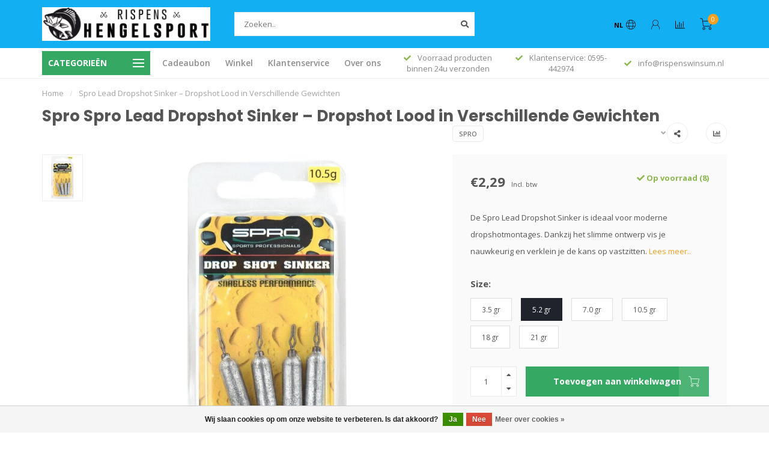

--- FILE ---
content_type: text/html;charset=utf-8
request_url: https://www.rispenshengelsport.nl/lead-dropshot-sinker.html
body_size: 19537
content:
<!DOCTYPE html>
<html lang="nl">
  <head>
    
    <!--
        
        Theme Nova | v1.5.3.06122201_1_0
        Theme designed and created by Dyvelopment - We are true e-commerce heroes!
        
        For custom Lightspeed eCom work like custom design or development,
        please contact us at www.dyvelopment.com

          _____                  _                                  _   
         |  __ \                | |                                | |  
         | |  | |_   ___   _____| | ___  _ __  _ __ ___   ___ _ __ | |_ 
         | |  | | | | \ \ / / _ \ |/ _ \| '_ \| '_ ` _ \ / _ \ '_ \| __|
         | |__| | |_| |\ V /  __/ | (_) | |_) | | | | | |  __/ | | | |_ 
         |_____/ \__, | \_/ \___|_|\___/| .__/|_| |_| |_|\___|_| |_|\__|
                  __/ |                 | |                             
                 |___/                  |_|                             
    -->
    
    <meta charset="utf-8"/>
<!-- [START] 'blocks/head.rain' -->
<!--

  (c) 2008-2026 Lightspeed Netherlands B.V.
  http://www.lightspeedhq.com
  Generated: 27-01-2026 @ 18:07:56

-->
<link rel="canonical" href="https://www.rispenshengelsport.nl/lead-dropshot-sinker.html"/>
<link rel="alternate" href="https://www.rispenshengelsport.nl/index.rss" type="application/rss+xml" title="Nieuwe producten"/>
<link href="https://cdn.webshopapp.com/assets/cookielaw.css?2025-02-20" rel="stylesheet" type="text/css"/>
<meta name="robots" content="noodp,noydir"/>
<meta property="og:url" content="https://www.rispenshengelsport.nl/lead-dropshot-sinker.html?source=facebook"/>
<meta property="og:site_name" content="Rispens Hengelsport "/>
<meta property="og:title" content="Spro Lead Dropshot Sinker kopen – Dropshot lood in verschillende gewic"/>
<meta property="og:description" content="Koop de Spro Lead Dropshot Sinker. Slank dropshot lood met klem-oog voor optimale controle. Ideaal voor baars en snoekbaars. Verkrijgbaar in diverse gewichten."/>
<meta property="og:image" content="https://cdn.webshopapp.com/shops/314246/files/483891029/spro-spro-lead-dropshot-sinker-dropshot-lood-in-ve.jpg"/>
<!--[if lt IE 9]>
<script src="https://cdn.webshopapp.com/assets/html5shiv.js?2025-02-20"></script>
<![endif]-->
<!-- [END] 'blocks/head.rain' -->
    
        	  	              	    	    	    	    	    	         
        <title>Spro Lead Dropshot Sinker kopen – Dropshot lood in verschillende gewic - Rispens Hengelsport </title>
    
    <meta name="description" content="Koop de Spro Lead Dropshot Sinker. Slank dropshot lood met klem-oog voor optimale controle. Ideaal voor baars en snoekbaars. Verkrijgbaar in diverse gewichten." />
    <meta name="keywords" content="Spro, dropshot lood, lead dropshot sinker, dropshot montage, baars vissen, snoekbaars vissen, roofvis lood" />
    
        
    <meta http-equiv="X-UA-Compatible" content="IE=edge">
    <meta name="viewport" content="width=device-width, initial-scale=1.0, maximum-scale=1.0, user-scalable=0">
    <meta name="apple-mobile-web-app-capable" content="yes">
    <meta name="apple-mobile-web-app-status-bar-style" content="black">
    
        	        
		<link rel="preconnect" href="https://cdn.webshopapp.com/">
		<link rel="preconnect" href="https://assets.webshopapp.com">	
    		<link rel="preconnect" href="https://fonts.googleapis.com">
		<link rel="preconnect" href="https://fonts.gstatic.com" crossorigin>
		<link rel="dns-prefetch" href="https://fonts.googleapis.com">
		<link rel="dns-prefetch" href="https://fonts.gstatic.com" crossorigin>
    		<link rel="dns-prefetch" href="https://cdn.webshopapp.com/">
		<link rel="dns-prefetch" href="https://assets.webshopapp.com">	

    <link rel="shortcut icon" href="https://cdn.webshopapp.com/shops/314246/themes/153089/assets/favicon.ico?2025062008065420210101142711" type="image/x-icon" />
    <script src="https://cdn.webshopapp.com/shops/314246/themes/153089/assets/jquery-1-12-4-min.js?2025062008065420210101142711"></script>
    
    <script>!navigator.userAgent.match('MSIE 10.0;') || document.write('<script src="https://cdn.webshopapp.com/shops/314246/themes/153089/assets/proto-polyfill.js?2025062008065420210101142711">\x3C/script>')</script>
    <script>if(navigator.userAgent.indexOf("MSIE ") > -1 || navigator.userAgent.indexOf("Trident/") > -1) { document.write('<script src="https://cdn.webshopapp.com/shops/314246/themes/153089/assets/intersection-observer-polyfill.js?2025062008065420210101142711">\x3C/script>') }</script>
    
        <link href="//fonts.googleapis.com/css?family=Open%20Sans:400,300,600,700|Poppins:300,400,600,700&amp;display=swap" rel="preload" as="style">
    <link href="//fonts.googleapis.com/css?family=Open%20Sans:400,300,600,700|Poppins:300,400,600,700&amp;display=swap" rel="stylesheet">
        
    <link rel="preload" href="https://cdn.webshopapp.com/shops/314246/themes/153089/assets/fontawesome-5-min.css?2025062008065420210101142711" as="style">
    <link rel="stylesheet" href="https://cdn.webshopapp.com/shops/314246/themes/153089/assets/fontawesome-5-min.css?2025062008065420210101142711">
    
    <link rel="preload" href="https://cdn.webshopapp.com/shops/314246/themes/153089/assets/bootstrap-min.css?2025062008065420210101142711" as="style">
    <link rel="stylesheet" href="https://cdn.webshopapp.com/shops/314246/themes/153089/assets/bootstrap-min.css?2025062008065420210101142711">
    
    <link rel="preload" as="script" href="https://cdn.webshopapp.com/assets/gui.js?2025-02-20">
    <script src="https://cdn.webshopapp.com/assets/gui.js?2025-02-20"></script>
    
    <link rel="preload" as="script" href="https://cdn.webshopapp.com/assets/gui-responsive-2-0.js?2025-02-20">
    <script src="https://cdn.webshopapp.com/assets/gui-responsive-2-0.js?2025-02-20"></script>
    
        <link rel="stylesheet" href="https://cdn.webshopapp.com/shops/314246/themes/153089/assets/fancybox-3-5-7-min.css?2025062008065420210101142711" />
        
    <link rel="preload" href="https://cdn.webshopapp.com/shops/314246/themes/153089/assets/style.css?2025062008065420210101142711" as="style">
    <link rel="stylesheet" href="https://cdn.webshopapp.com/shops/314246/themes/153089/assets/style.css?2025062008065420210101142711" />
    
    <!-- User defined styles -->
    <link rel="preload" href="https://cdn.webshopapp.com/shops/314246/themes/153089/assets/settings.css?2025062008065420210101142711" as="style">
    <link rel="preload" href="https://cdn.webshopapp.com/shops/314246/themes/153089/assets/custom.css?2025062008065420210101142711" as="style">
    <link rel="stylesheet" href="https://cdn.webshopapp.com/shops/314246/themes/153089/assets/settings.css?2025062008065420210101142711" />
    <link rel="stylesheet" href="https://cdn.webshopapp.com/shops/314246/themes/153089/assets/custom.css?2025062008065420210101142711" />
    
    <script>
   var productStorage = {};
   var theme = {};

  </script>    
    <link type="preload" src="https://cdn.webshopapp.com/shops/314246/themes/153089/assets/countdown-min.js?2025062008065420210101142711" as="script">
    <link type="preload" src="https://cdn.webshopapp.com/shops/314246/themes/153089/assets/swiper-4-min.js?2025062008065420210101142711" as="script">
    <link type="preload" src="https://cdn.webshopapp.com/shops/314246/themes/153089/assets/swiper-453.js?2025062008065420210101142711" as="script">
    <link type="preload" src="https://cdn.webshopapp.com/shops/314246/themes/153089/assets/global.js?2025062008065420210101142711" as="script">
    
            
      </head>
  <body class="layout-custom">
    <div class="body-content"><div class="overlay"><i class="fa fa-times"></i></div><header><div id="header-holder"><div class="container"><div id="header-content"><div class="header-left"><div class="categories-button small scroll scroll-nav hidden-sm hidden-xs hidden-xxs"><div class="nav-icon"><div class="bar1"></div><div class="bar3"></div><span>Menu</span></div></div><div id="mobilenav" class="categories-button small mobile visible-sm visible-xs visible-xxs"><div class="nav-icon"><div class="bar1"></div><div class="bar3"></div></div><span>Menu</span></div><span id="mobilesearch" class="visible-xxs visible-xs visible-sm"><a href="https://www.rispenshengelsport.nl/"><i class="fa fa-search" aria-hidden="true"></i></a></span><a href="https://www.rispenshengelsport.nl/" class="logo hidden-sm hidden-xs hidden-xxs"><img class="logo" src="https://cdn.webshopapp.com/shops/314246/themes/153089/v/2271801/assets/logo.png?20240410154926" alt="Rispens Hengelsport  De grootste hengelsportzaak in de regio Groningen, Natuurlijk in het mooiste dorp van Nederland."></a></div><div class="header-center"><div class="search hidden-sm hidden-xs hidden-xxs"><form action="https://www.rispenshengelsport.nl/search/" class="searchform" method="get"><div class="search-holder"><input type="text" class="searchbox white" name="q" placeholder="Zoeken.." autocomplete="off"><i class="fa fa-search" aria-hidden="true"></i><i class="fa fa-times clearsearch" aria-hidden="true"></i></div></form><div class="searchcontent hidden-xs hidden-xxs"><div class="searchresults"></div><div class="more"><a href="#" class="search-viewall">Bekijk alle resultaten <span>(0)</span></a></div><div class="noresults">Geen producten gevonden</div></div></div><a href="https://www.rispenshengelsport.nl/"><img class="logo hidden-lg hidden-md" src="https://cdn.webshopapp.com/shops/314246/themes/153089/v/2271801/assets/logo.png?20240410154926" alt="Rispens Hengelsport  De grootste hengelsportzaak in de regio Groningen, Natuurlijk in het mooiste dorp van Nederland."></a></div><div class="header-right text-right"><div class="user-actions hidden-sm hidden-xs hidden-xxs"><a href="#" class="header-link" data-fancy="fancy-locale-holder" data-fancy-type="flyout" data-tooltip title="Taal & Valuta" data-placement="bottom"><span class="current-lang">NL</span><i class="nova-icon nova-icon-globe"></i></a><a href="https://www.rispenshengelsport.nl/account/" class="account header-link" data-fancy="fancy-account-holder" data-tooltip title="Mijn account" data-placement="bottom"><!-- <img src="https://cdn.webshopapp.com/shops/314246/themes/153089/assets/icon-user.svg?2025062008065420210101142711" alt="My account" class="icon"> --><i class="nova-icon nova-icon-user"></i></a><a href="" class="header-link compare" data-fancy="fancy-compare-holder" data-fancy-type="flyout" data-tooltip title="Vergelijk" data-placement="bottom"><i class="nova-icon nova-icon-chart"></i></a><div class="fancy-box flyout fancy-compare-holder"><div class="fancy-compare"><div class="row"><div class="col-md-12"><h4>Vergelijk producten</h4></div><div class="col-md-12"><p>U heeft nog geen producten toegevoegd.</p></div></div></div></div><div class="fancy-box flyout fancy-locale-holder"><div class="fancy-locale"><div class=""><label for="">Kies uw taal</label><div class="flex-container middle"><div class="flex-col"><span class="flags nl"></span></div><div class="flex-col flex-grow-1"><select id="" class="fancy-select" onchange="document.location=this.options[this.selectedIndex].getAttribute('data-url')"><option lang="nl" title="Nederlands" data-url="https://www.rispenshengelsport.nl/go/product/159677375" selected="selected">Nederlands</option></select></div></div></div><div class="margin-top-half"><label for="">Kies uw valuta</label><div class="flex-container middle"><div class="flex-col"><span><strong>€</strong></span></div><div class="flex-col flex-grow-1"><select id="" class="fancy-select" onchange="document.location=this.options[this.selectedIndex].getAttribute('data-url')"><option data-url="https://www.rispenshengelsport.nl/session/currency/eur/" selected="selected">EUR</option></select></div></div></div></div></div></div><a href="https://www.rispenshengelsport.nl/cart/" class="cart header-link" data-fancy="fancy-cart-holder"><div class="cart-icon"><i class="nova-icon nova-icon-shopping-cart"></i><span id="qty" class="highlight-bg cart-total-qty shopping-cart">0</span></div></a></div></div></div></div><div class="cf"></div><div class="subheader-holder"><div class="container"><div class="subheader"><nav class="subheader-nav hidden-sm hidden-xs hidden-xxs"><div class="categories-button main">
          Categorieën
          <div class="nav-icon"><div class="bar1"></div><div class="bar2"></div><div class="bar3"></div></div></div><div class="nav-main-holder"><ul class="nav-main"><li class="nav-main-item"><a href="https://www.rispenshengelsport.nl/aas-voer/" class="nav-main-item-name has-subs"><img src="https://cdn.webshopapp.com/shops/314246/files/354660490/35x35x1/image.jpg">
                                            Aas &amp; Voer
            </a><ul class="nav-main-sub fixed-width level-1"><li class="nav-main-item category-title"><h5>Aas &amp; Voer</h5></li><li class="nav-main-item"><a href="https://www.rispenshengelsport.nl/aas-voer/boilies-particals-pellets/" class="nav-sub-item-name">
              			Boilies/Particals/Pellets
            			</a></li><li class="nav-main-item"><a href="https://www.rispenshengelsport.nl/aas-voer/dips-flavours/" class="nav-sub-item-name">
              			Dips &amp; Flavours
            			</a></li><li class="nav-main-item"><a href="https://www.rispenshengelsport.nl/aas-voer/doodaas/" class="nav-sub-item-name">
              			Doodaas
            			</a></li><li class="nav-main-item"><a href="https://www.rispenshengelsport.nl/aas-voer/lokstof-aditieven/" class="nav-sub-item-name">
              			Lokstof &amp; Aditieven
            			</a></li><li class="nav-main-item"><a href="https://www.rispenshengelsport.nl/aas-voer/lokvoer-kant-klaar/" class="nav-sub-item-name">
              			Lokvoer kant &amp; klaar
            			</a></li><li class="nav-main-item"><a href="https://www.rispenshengelsport.nl/aas-voer/levend-voer/" class="nav-sub-item-name">
              			Levend voer
            			</a></li><li class="nav-main-item"><a href="https://www.rispenshengelsport.nl/aas-voer/pop-ups/" class="nav-sub-item-name">
              			Pop ups
            			</a></li><li class="nav-main-item"><a href="https://www.rispenshengelsport.nl/aas-voer/accessoires/" class="nav-sub-item-name">
              			Accessoires
            			</a></li></ul></li><li class="nav-main-item"><a href="https://www.rispenshengelsport.nl/forel/" class="nav-main-item-name has-subs"><img src="https://cdn.webshopapp.com/shops/314246/files/394124711/35x35x1/image.jpg">
                                            Forel
            </a><ul class="nav-main-sub fixed-width level-1"><li class="nav-main-item category-title"><h5>Forel</h5></li><li class="nav-main-item"><a href="https://www.rispenshengelsport.nl/forel/dobbers/" class="nav-sub-item-name">
              			Dobbers
            			</a></li><li class="nav-main-item"><a href="https://www.rispenshengelsport.nl/forel/lood/" class="nav-sub-item-name">
              			Lood
            			</a></li><li class="nav-main-item"><a href="https://www.rispenshengelsport.nl/forel/haken/" class="nav-sub-item-name">
              			Haken
            			</a></li><li class="nav-main-item"><a href="https://www.rispenshengelsport.nl/forel/tassen/" class="nav-sub-item-name">
              			Tassen
            			</a></li><li class="nav-main-item"><a href="https://www.rispenshengelsport.nl/forel/schepnet/" class="nav-sub-item-name">
              			Schepnet
            			</a></li><li class="nav-main-item"><a href="https://www.rispenshengelsport.nl/forel/klein-materiaal/" class="nav-sub-item-name">
              			Klein materiaal
            			</a></li><li class="nav-main-item"><a href="https://www.rispenshengelsport.nl/forel/powerbait-forel-aas/" class="nav-sub-item-name">
              			Powerbait &amp; Forel aas
            			</a></li><li class="nav-main-item"><a href="https://www.rispenshengelsport.nl/forel/kunstaas/" class="nav-sub-item-name">
              			Kunstaas
            			</a></li></ul></li><li class="nav-main-item"><a href="https://www.rispenshengelsport.nl/hengels/" class="nav-main-item-name has-subs"><img src="https://cdn.webshopapp.com/shops/314246/files/394126815/35x35x1/image.jpg">
                                            Hengels
            </a><ul class="nav-main-sub fixed-width level-1"><li class="nav-main-item category-title"><h5>Hengels</h5></li><li class="nav-main-item"><a href="https://www.rispenshengelsport.nl/hengels/boot/" class="nav-sub-item-name">
              			Boot
            			</a></li><li class="nav-main-item"><a href="https://www.rispenshengelsport.nl/hengels/zee/" class="nav-sub-item-name">
              			Zee
            			</a></li><li class="nav-main-item"><a href="https://www.rispenshengelsport.nl/hengels/feeder-wincklepicker/" class="nav-sub-item-name">
              			Feeder &amp; Wincklepicker
            			</a></li><li class="nav-main-item"><a href="https://www.rispenshengelsport.nl/hengels/dropshot/" class="nav-sub-item-name">
              			Dropshot
            			</a></li><li class="nav-main-item"><a href="https://www.rispenshengelsport.nl/hengels/forel/" class="nav-sub-item-name">
              			Forel
            			</a></li><li class="nav-main-item"><a href="https://www.rispenshengelsport.nl/hengels/spin/" class="nav-sub-item-name">
              			Spin
            			</a></li><li class="nav-main-item"><a href="https://www.rispenshengelsport.nl/hengels/jerkbait-baitcasters/" class="nav-sub-item-name">
              			Jerkbait &amp; Baitcasters
            			</a></li><li class="nav-main-item"><a href="https://www.rispenshengelsport.nl/hengels/karper-float/" class="nav-sub-item-name">
              			Karper &amp; Float
            			</a></li><li class="nav-main-item"><a href="https://www.rispenshengelsport.nl/hengels/verticaal-hengels/" class="nav-sub-item-name">
              			Verticaal hengels
            			</a></li><li class="nav-main-item"><a href="https://www.rispenshengelsport.nl/hengels/vliegvis-hengel/" class="nav-sub-item-name">
              			Vliegvis hengel
            			</a></li><li class="nav-main-item"><a href="https://www.rispenshengelsport.nl/hengels/vaste-stokken/" class="nav-sub-item-name">
              			Vaste stokken
            			</a></li><li class="nav-main-item"><a href="https://www.rispenshengelsport.nl/hengels/telescoop/" class="nav-sub-item-name">
              			Telescoop
            			</a></li><li class="nav-main-item"><a href="https://www.rispenshengelsport.nl/hengels/reishengels/" class="nav-sub-item-name">
              			Reishengels
            			</a></li><li class="nav-main-item"><a href="https://www.rispenshengelsport.nl/hengels/doodaas/" class="nav-sub-item-name">
              			Doodaas
            			</a></li></ul></li><li class="nav-main-item"><a href="https://www.rispenshengelsport.nl/vliegvis/" class="nav-main-item-name has-subs"><img src="https://cdn.webshopapp.com/shops/314246/files/354660954/35x35x1/image.jpg">
                                            Vliegvis
            </a><ul class="nav-main-sub fixed-width level-1"><li class="nav-main-item category-title"><h5>Vliegvis</h5></li><li class="nav-main-item"><a href="https://www.rispenshengelsport.nl/vliegvis/boxen/" class="nav-sub-item-name">
              			Boxen
            			</a></li><li class="nav-main-item"><a href="https://www.rispenshengelsport.nl/vliegvis/onderlijn/" class="nav-sub-item-name">
              			Onderlijn
            			</a></li></ul></li><li class="nav-main-item"><a href="https://www.rispenshengelsport.nl/karper/" class="nav-main-item-name has-subs"><img src="https://cdn.webshopapp.com/shops/314246/files/354661176/35x35x1/image.jpg">
                                            Karper
            </a><ul class="nav-main-sub fixed-width level-1"><li class="nav-main-item category-title"><h5>Karper</h5></li><li class="nav-main-item"><a href="https://www.rispenshengelsport.nl/karper/beetmelders/" class="nav-sub-item-name">
              			Beetmelders
            			</a></li><li class="nav-main-item"><a href="https://www.rispenshengelsport.nl/karper/dobbers/" class="nav-sub-item-name">
              			Dobbers
            			</a></li><li class="nav-main-item"><a href="https://www.rispenshengelsport.nl/karper/haken/" class="nav-sub-item-name">
              			Haken
            			</a></li><li class="nav-main-item"><a href="https://www.rispenshengelsport.nl/karper/lood/" class="nav-sub-item-name">
              			Lood
            			</a></li><li class="nav-main-item"><a href="https://www.rispenshengelsport.nl/karper/onderlijnen/" class="nav-sub-item-name">
              			Onderlijnen
            			</a></li><li class="nav-main-item"><a href="https://www.rispenshengelsport.nl/karper/onthaakmat/" class="nav-sub-item-name">
              			Onthaakmat
            			</a></li><li class="nav-main-item"><a href="https://www.rispenshengelsport.nl/karper/tacklebox/" class="nav-sub-item-name">
              			Tacklebox
            			</a></li><li class="nav-main-item"><a href="https://www.rispenshengelsport.nl/karper/rodpods-steunen/" class="nav-sub-item-name">
              			Rodpods &amp; Steunen
            			</a></li><li class="nav-main-item"><a href="https://www.rispenshengelsport.nl/karper/karper-schepnetten/" class="nav-sub-item-name">
              			Karper schepnetten
            			</a></li><li class="nav-main-item"><a href="https://www.rispenshengelsport.nl/karper/karper-stoelen-en-stretcher/" class="nav-sub-item-name">
              			Karper stoelen en stretcher
            			</a></li><li class="nav-main-item"><a href="https://www.rispenshengelsport.nl/karper/karper-tassen-en-foudralen/" class="nav-sub-item-name">
              			Karper tassen en foudralen
            			</a></li><li class="nav-main-item"><a href="https://www.rispenshengelsport.nl/karper/wegen/" class="nav-sub-item-name">
              			Wegen
            			</a></li><li class="nav-main-item"><a href="https://www.rispenshengelsport.nl/karper/kleinmateriaal/" class="nav-sub-item-name">
              			Kleinmateriaal
            			</a></li></ul></li><li class="nav-main-item"><a href="https://www.rispenshengelsport.nl/molens/" class="nav-main-item-name has-subs"><img src="https://cdn.webshopapp.com/shops/314246/files/354661300/35x35x1/image.jpg">
                                            Molens
            </a><ul class="nav-main-sub fixed-width level-1"><li class="nav-main-item category-title"><h5>Molens</h5></li><li class="nav-main-item"><a href="https://www.rispenshengelsport.nl/molens/vismolen-slip-voorop/" class="nav-sub-item-name">
              			Vismolen slip voorop
            			</a></li><li class="nav-main-item"><a href="https://www.rispenshengelsport.nl/molens/baitcaster-reel/" class="nav-sub-item-name">
              			Baitcaster reel
            			</a></li><li class="nav-main-item"><a href="https://www.rispenshengelsport.nl/molens/vrijloopmolen/" class="nav-sub-item-name">
              			Vrijloopmolen
            			</a></li></ul></li><li class="nav-main-item"><a href="https://www.rispenshengelsport.nl/roofvis/" class="nav-main-item-name has-subs"><img src="https://cdn.webshopapp.com/shops/314246/files/354661383/35x35x1/image.jpg">
                                            Roofvis
            </a><ul class="nav-main-sub fixed-width level-1"><li class="nav-main-item category-title"><h5>Roofvis</h5></li><li class="nav-main-item"><a href="https://www.rispenshengelsport.nl/roofvis/roofvis-dobbers/" class="nav-sub-item-name">
              			Roofvis dobbers
            			</a></li><li class="nav-main-item"><a href="https://www.rispenshengelsport.nl/roofvis/haken-en-jigkoppen/" class="nav-sub-item-name">
              			Haken en jigkoppen
            			</a></li><li class="nav-main-item"><a href="https://www.rispenshengelsport.nl/roofvis/roofvis-vislood/" class="nav-sub-item-name">
              			Roofvis vislood
            			</a></li><li class="nav-main-item"><a href="https://www.rispenshengelsport.nl/roofvis/onderlijnen/" class="nav-sub-item-name">
              			Onderlijnen
            			</a></li><li class="nav-main-item"><a href="https://www.rispenshengelsport.nl/roofvis/kleinmateriaal/" class="nav-sub-item-name">
              			Kleinmateriaal
            			</a></li><li class="nav-main-item"><a href="https://www.rispenshengelsport.nl/roofvis/onthaakmatten/" class="nav-sub-item-name">
              			Onthaakmatten
            			</a></li><li class="nav-main-item"><a href="https://www.rispenshengelsport.nl/roofvis/boxen/" class="nav-sub-item-name">
              			Boxen
            			</a></li><li class="nav-main-item"><a href="https://www.rispenshengelsport.nl/roofvis/pluggen/" class="nav-sub-item-name">
              			Pluggen
            			</a></li><li class="nav-main-item"><a href="https://www.rispenshengelsport.nl/roofvis/haken/" class="nav-sub-item-name">
              			Haken
            			</a></li><li class="nav-main-item"><a href="https://www.rispenshengelsport.nl/roofvis/schepnetten/" class="nav-sub-item-name">
              			Schepnetten
            			</a></li><li class="nav-main-item"><a href="https://www.rispenshengelsport.nl/roofvis/shads/" class="nav-sub-item-name">
              			Shads
            			</a></li><li class="nav-main-item"><a href="https://www.rispenshengelsport.nl/roofvis/spinners/" class="nav-sub-item-name">
              			Spinners
            			</a></li><li class="nav-main-item"><a href="https://www.rispenshengelsport.nl/roofvis/tassen-foudralen/" class="nav-sub-item-name">
              			Tassen &amp; Foudralen
            			</a></li><li class="nav-main-item"><a href="https://www.rispenshengelsport.nl/roofvis/tangen-en-scharen/" class="nav-sub-item-name">
              			Tangen en Scharen
            			</a></li></ul></li><li class="nav-main-item"><a href="https://www.rispenshengelsport.nl/witvis/" class="nav-main-item-name has-subs"><img src="https://cdn.webshopapp.com/shops/314246/files/354661612/35x35x1/image.jpg">
                                            Witvis
            </a><ul class="nav-main-sub fixed-width level-1"><li class="nav-main-item category-title"><h5>Witvis</h5></li><li class="nav-main-item"><a href="https://www.rispenshengelsport.nl/witvis/dobbers/" class="nav-sub-item-name">
              			Dobbers
            			</a></li><li class="nav-main-item"><a href="https://www.rispenshengelsport.nl/witvis/haken/" class="nav-sub-item-name">
              			Haken
            			</a></li><li class="nav-main-item"><a href="https://www.rispenshengelsport.nl/witvis/lood/" class="nav-sub-item-name">
              			Lood
            			</a></li><li class="nav-main-item"><a href="https://www.rispenshengelsport.nl/witvis/voerkorfen/" class="nav-sub-item-name">
              			Voerkorfen
            			</a></li><li class="nav-main-item"><a href="https://www.rispenshengelsport.nl/witvis/schep-leefnetten/" class="nav-sub-item-name">
              			Schep &amp; Leefnetten
            			</a></li><li class="nav-main-item"><a href="https://www.rispenshengelsport.nl/witvis/boxen/" class="nav-sub-item-name">
              			Boxen
            			</a></li><li class="nav-main-item"><a href="https://www.rispenshengelsport.nl/witvis/stoelen-kisten/" class="nav-sub-item-name">
              			Stoelen &amp; Kisten
            			</a></li><li class="nav-main-item"><a href="https://www.rispenshengelsport.nl/witvis/onderlijnen/" class="nav-sub-item-name">
              			Onderlijnen
            			</a></li><li class="nav-main-item"><a href="https://www.rispenshengelsport.nl/witvis/hengelsteunen/" class="nav-sub-item-name">
              			Hengelsteunen
            			</a></li><li class="nav-main-item"><a href="https://www.rispenshengelsport.nl/witvis/tassen-foudralen/" class="nav-sub-item-name">
              			Tassen &amp; Foudralen
            			</a></li><li class="nav-main-item"><a href="https://www.rispenshengelsport.nl/witvis/kleinmateriaal/" class="nav-sub-item-name">
              			Kleinmateriaal
            			</a></li><li class="nav-main-item"><a href="https://www.rispenshengelsport.nl/witvis/paraplu/" class="nav-sub-item-name">
              			Paraplu
            			</a></li></ul></li><li class="nav-main-item"><a href="https://www.rispenshengelsport.nl/zeevis/" class="nav-main-item-name has-subs"><img src="https://cdn.webshopapp.com/shops/314246/files/354662178/35x35x1/image.jpg">
                                            Zeevis
            </a><ul class="nav-main-sub fixed-width level-1"><li class="nav-main-item category-title"><h5>Zeevis</h5></li><li class="nav-main-item"><a href="https://www.rispenshengelsport.nl/zeevis/kunstaas/" class="nav-sub-item-name">
              			Kunstaas
            			</a></li><li class="nav-main-item"><a href="https://www.rispenshengelsport.nl/zeevis/onderlijnen/" class="nav-sub-item-name">
              			Onderlijnen
            			</a></li><li class="nav-main-item"><a href="https://www.rispenshengelsport.nl/zeevis/boxen/" class="nav-sub-item-name">
              			Boxen
            			</a></li><li class="nav-main-item"><a href="https://www.rispenshengelsport.nl/zeevis/haken/" class="nav-sub-item-name">
              			Haken
            			</a></li><li class="nav-main-item"><a href="https://www.rispenshengelsport.nl/zeevis/kleinmateriaal/" class="nav-sub-item-name">
              			Kleinmateriaal
            			</a></li><li class="nav-main-item"><a href="https://www.rispenshengelsport.nl/zeevis/steunen/" class="nav-sub-item-name">
              			Steunen
            			</a></li><li class="nav-main-item"><a href="https://www.rispenshengelsport.nl/zeevis/lood/" class="nav-sub-item-name">
              			Lood
            			</a></li></ul></li><li class="nav-main-item"><a href="https://www.rispenshengelsport.nl/viskleding/" class="nav-main-item-name has-subs"><img src="https://cdn.webshopapp.com/shops/314246/files/354662258/35x35x1/image.jpg">
                                            Viskleding
            </a><ul class="nav-main-sub fixed-width level-1"><li class="nav-main-item category-title"><h5>Viskleding</h5></li><li class="nav-main-item"><a href="https://www.rispenshengelsport.nl/viskleding/jassen/" class="nav-sub-item-name">
              			Jassen
            			</a></li><li class="nav-main-item"><a href="https://www.rispenshengelsport.nl/viskleding/warmtepakken/" class="nav-sub-item-name">
              			Warmtepakken
            			</a></li><li class="nav-main-item"><a href="https://www.rispenshengelsport.nl/viskleding/laarzen/" class="nav-sub-item-name">
              			Laarzen
            			</a></li><li class="nav-main-item"><a href="https://www.rispenshengelsport.nl/viskleding/handschoenen/" class="nav-sub-item-name">
              			Handschoenen
            			</a></li><li class="nav-main-item"><a href="https://www.rispenshengelsport.nl/viskleding/petten/" class="nav-sub-item-name">
              			Petten
            			</a></li><li class="nav-main-item"><a href="https://www.rispenshengelsport.nl/viskleding/zonnebrillen/" class="nav-sub-item-name">
              			Zonnebrillen
            			</a></li><li class="nav-main-item"><a href="https://www.rispenshengelsport.nl/viskleding/diversen/" class="nav-sub-item-name">
              			Diversen
            			</a></li><li class="nav-main-item"><a href="https://www.rispenshengelsport.nl/viskleding/waadpakken/" class="nav-sub-item-name">
              			Waadpakken
            			</a></li><li class="nav-main-item"><a href="https://www.rispenshengelsport.nl/viskleding/broeken/" class="nav-sub-item-name">
              			Broeken
            			</a></li></ul></li><li class="nav-main-item"><a href="https://www.rispenshengelsport.nl/lijnen/" class="nav-main-item-name has-subs"><img src="https://cdn.webshopapp.com/shops/314246/files/354662470/35x35x1/image.jpg">
                                            Lijnen
            </a><ul class="nav-main-sub fixed-width level-1"><li class="nav-main-item category-title"><h5>Lijnen</h5></li><li class="nav-main-item"><a href="https://www.rispenshengelsport.nl/lijnen/nylon/" class="nav-sub-item-name">
              			Nylon
            			</a></li><li class="nav-main-item"><a href="https://www.rispenshengelsport.nl/lijnen/fluoro-carbon/" class="nav-sub-item-name">
              			Fluoro Carbon
            			</a></li><li class="nav-main-item"><a href="https://www.rispenshengelsport.nl/lijnen/gevlochten-lijn/" class="nav-sub-item-name">
              			Gevlochten lijn
            			</a></li></ul></li><li class="nav-main-item"><a href="https://www.rispenshengelsport.nl/tangen-scharen/" class="nav-main-item-name"><img src="https://cdn.webshopapp.com/shops/314246/files/369095517/35x35x1/image.jpg">
                                            tangen/ scharen
            </a></li><li class="nav-main-item"><a href="https://www.rispenshengelsport.nl/watersport/" class="nav-main-item-name has-subs"><img src="https://cdn.webshopapp.com/shops/314246/files/394127884/35x35x1/image.jpg">
                                            Watersport
            </a><ul class="nav-main-sub fixed-width level-1"><li class="nav-main-item category-title"><h5>Watersport</h5></li><li class="nav-main-item"><a href="https://www.rispenshengelsport.nl/watersport/electromotoren-en-fronttroller/" class="nav-sub-item-name">
              			Electromotoren en fronttroller
            			</a></li><li class="nav-main-item"><a href="https://www.rispenshengelsport.nl/watersport/visfinders-kaartplotters/" class="nav-sub-item-name">
              			Visfinders &amp; Kaartplotters
            			</a></li><li class="nav-main-item"><a href="https://www.rispenshengelsport.nl/watersport/diversen/" class="nav-sub-item-name">
              			Diversen
            			</a></li><li class="nav-main-item"><a href="https://www.rispenshengelsport.nl/watersport/belly-boats/" class="nav-sub-item-name has-subs">
              			Belly Boats
            			</a><ul class="nav-main-sub fixed-width level-2"><li class="nav-main-item category-title"><h5>Belly Boats</h5></li><li class="nav-main-item"><a href="https://www.rispenshengelsport.nl/watersport/belly-boats/motorsystemen/" class="nav-sub-item-name">
                        Motorsystemen
                      </a></li><li class="nav-main-item"><a href="https://www.rispenshengelsport.nl/watersport/belly-boats/accus-laders-en-kabels/" class="nav-sub-item-name">
                        Accu&#039;s / Laders en Kabels
                      </a></li><li class="nav-main-item"><a href="https://www.rispenshengelsport.nl/watersport/belly-boats/bellyboat/" class="nav-sub-item-name">
                        Bellyboat
                      </a></li><li class="nav-main-item"><a href="https://www.rispenshengelsport.nl/watersport/belly-boats/accessoires/" class="nav-sub-item-name">
                        Accessoires
                      </a></li><li class="nav-main-item"><a href="https://www.rispenshengelsport.nl/watersport/belly-boats/complete-set/" class="nav-sub-item-name">
                        Complete Set
                      </a></li></ul></li><li class="nav-main-item"><a href="https://www.rispenshengelsport.nl/watersport/visboten-en-toerboten/" class="nav-sub-item-name">
              			Visboten en Toerboten
            			</a></li><li class="nav-main-item"><a href="https://www.rispenshengelsport.nl/watersport/buitenboordmotoren-tohatsu/" class="nav-sub-item-name">
              			Buitenboordmotoren Tohatsu
            			</a></li><li class="nav-main-item"><a href="https://www.rispenshengelsport.nl/watersport/boot-accessoires/" class="nav-sub-item-name">
              			Boot accessoires
            			</a></li></ul></li><li class="nav-main-item"><a href="https://www.rispenshengelsport.nl/schaatsen/" class="nav-main-item-name has-subs"><img src="https://cdn.webshopapp.com/shops/314246/files/390901465/35x35x1/image.jpg">
                                            Schaatsen
            </a><ul class="nav-main-sub fixed-width level-1"><li class="nav-main-item category-title"><h5>Schaatsen</h5></li><li class="nav-main-item"><a href="https://www.rispenshengelsport.nl/schaatsen/lage-noren/" class="nav-sub-item-name">
              			Lage Noren
            			</a></li><li class="nav-main-item"><a href="https://www.rispenshengelsport.nl/schaatsen/hockey-schaatsen/" class="nav-sub-item-name">
              			Hockey schaatsen
            			</a></li><li class="nav-main-item"><a href="https://www.rispenshengelsport.nl/schaatsen/houtjes-easy-gliders/" class="nav-sub-item-name">
              			Houtjes / Easy Gliders
            			</a></li></ul></li><li class="nav-main-item"><a href="https://www.rispenshengelsport.nl/opruiming/" class="nav-main-item-name"><img src="https://cdn.webshopapp.com/shops/314246/files/394124841/35x35x1/image.jpg">
                                            Opruiming
            </a></li><li class="nav-main-item"><a href="https://www.rispenshengelsport.nl/blogs/blogs/" class="nav-main-item-name"><img src="https://cdn.webshopapp.com/shops/314246/files/478233426/35x35x1/image.jpg">
                                		                              
              Blog
            </a></li></ul></div></nav><div class="subheader-links hidden-sm hidden-xs hidden-xxs"><a href="https://www.rispenshengelsport.nl/buy-gift-card/" target="_blank">Cadeaubon</a><a href="https://www.rispenshengelsport.nl/service/stores/" target="">Winkel</a><a href="https://www.rispenshengelsport.nl/service/" target="">Klantenservice</a><a href="https://www.rispenshengelsport.nl/service/about/" target="">Over ons</a></div><div class="subheader-usps"><div class="usps-slider-holder" style="width:100%;"><div class="swiper-container usps-header with-header"><div class="swiper-wrapper"><div class="swiper-slide usp-block"><div><i class="fas fa-check"></i> Di-Do en Za  09.00-17.00u Vr 09.00u-20.00u 
          </div></div><div class="swiper-slide usp-block"><div><i class="fas fa-check"></i> Voorraad producten binnen 24u verzonden
          </div></div><div class="swiper-slide usp-block"><div><i class="fas fa-check"></i> Klantenservice: 0595-442974
          </div></div><div class="swiper-slide usp-block"><div><i class="fas fa-check"></i> <a href="/cdn-cgi/l/email-protection" class="__cf_email__" data-cfemail="a6cfc8c0c9e6d4cfd5d6c3c8d5d1cfc8d5d3cb88c8ca">[email&#160;protected]</a>
          </div></div></div></div></div></div></div></div></div><div class="subnav-dimmed"></div></header><div class="breadcrumbs"><div class="container"><div class="row"><div class="col-md-12"><a href="https://www.rispenshengelsport.nl/" title="Home">Home</a><span><span class="seperator">/</span><a href="https://www.rispenshengelsport.nl/lead-dropshot-sinker.html"><span>Spro Lead Dropshot Sinker – Dropshot Lood in Verschillende Gewichten</span></a></span></div></div></div></div><div class="addtocart-sticky"><div class="container"><div class="flex-container marginless middle"><img src="https://cdn.webshopapp.com/shops/314246/files/483891029/42x42x2/image.jpg" alt="" class="max-size"><h5 class="title hidden-xs hidden-xxs">Spro Spro Lead Dropshot Sinker – Dropshot Lood in Verschillende Gewichten</h5><div class="sticky-price"><span class="price">€2,29</span></div><a href="https://www.rispenshengelsport.nl/cart/add/316537562/" class="button quick-cart smaall-button" data-title="Spro Lead Dropshot Sinker – Dropshot Lood in Verschillende Gewichten" data-price="€2,29" data-variant="Size : 5.2 gr" data-image="https://cdn.webshopapp.com/shops/314246/files/483891029/650x650x2/image.jpg">Toevoegen aan winkelwagen</a></div></div></div><div class="container productpage"><div class="row"><div class="col-md-12"><div class="product-title hidden-xxs hidden-xs hidden-sm"><div class=""><h1 class="">Spro Spro Lead Dropshot Sinker – Dropshot Lood in Verschillende Gewichten </h1></div><div class="row"><div class="col-md-7"><div class="title-appendix"></div></div><div class="col-md-5"><div class="title-appendix"><a href="https://www.rispenshengelsport.nl/brands/spro/" class="brand-button rounded margin-right-10">Spro</a><div class="wishlist text-right"><a href="https://www.rispenshengelsport.nl/compare/add/316537562/" class="compare" data-tooltip title="Toevoegen om te vergelijken" data-compare="316537562"><i class="fas fa-chart-bar"></i></a></div><div class="share dropdown-holder"><a href="#" class="share-toggle" data-toggle="dropdown" data-tooltip title="Deel dit product"><i class="fa fa-share-alt"></i></a><div class="content dropdown-content dropdown-right"><a onclick="return !window.open(this.href,'Spro Lead Dropshot Sinker – Dropshot Lood in Verschillende Gewichten', 'width=500,height=500')" target="_blank" href="https://www.facebook.com/sharer/sharer.php?u=https%3A%2F%2Fwww.rispenshengelsport.nl%2Flead-dropshot-sinker.html" class="facebook"><i class="fab fa-facebook-square"></i></a><a onclick="return !window.open(this.href,'Spro Lead Dropshot Sinker – Dropshot Lood in Verschillende Gewichten', 'width=500,height=500')" target="_blank" href="https://twitter.com/home?status=lead-dropshot-sinker.html" class="twitter"><i class="fab fa-twitter-square"></i></a><a onclick="return !window.open(this.href,'Spro Lead Dropshot Sinker – Dropshot Lood in Verschillende Gewichten', 'width=500,height=500')" target="_blank" href="https://pinterest.com/pin/create/button/?url=https://www.rispenshengelsport.nl/lead-dropshot-sinker.html&media=https://cdn.webshopapp.com/shops/314246/files/483891029/image.jpg&description=De%20Spro%20Lead%20Dropshot%20Sinker%20is%20ideaal%20voor%20moderne%20dropshotmontages.%20Dankzij%20het%20slimme%20ontwerp%20vis%20je%20nauwkeurig%20en%20verklein%20je%20de%20kans%20op%20vastzitten." class="pinterest"><i class="fab fa-pinterest-square"></i></a></div></div></div></div></div></div></div></div><div class="content-box"><div class="row"><div class="col-md-1 hidden-sm hidden-xs hidden-xxs thumbs-holder vertical"><div class="thumbs vertical" style="margin-top:0;"><div class="swiper-container swiper-container-vert swiper-productthumbs" style="height:100%; width:100%;"><div class="swiper-wrapper"><div class="swiper-slide swiper-slide-vert active"><img src="https://cdn.webshopapp.com/shops/314246/files/483891029/65x75x1/spro-spro-lead-dropshot-sinker-dropshot-lood-in-ve.jpg" alt="" class="img-responsive single-thumbnail"></div></div></div></div></div><div class="col-sm-6 productpage-left"><div class="row"><div class="col-md-12"><div class="product-image-holder" id="holder"><div class="swiper-container swiper-productimage product-image"><div class="swiper-wrapper"><div class="swiper-slide zoom" data-src="https://cdn.webshopapp.com/shops/314246/files/483891029/spro-spro-lead-dropshot-sinker-dropshot-lood-in-ve.jpg" data-fancybox="product-images"><img height="650" width="650" src="https://cdn.webshopapp.com/shops/314246/files/483891029/650x650x2/spro-spro-lead-dropshot-sinker-dropshot-lood-in-ve.jpg" class="img-responsive" data-src-zoom="https://cdn.webshopapp.com/shops/314246/files/483891029/spro-spro-lead-dropshot-sinker-dropshot-lood-in-ve.jpg" alt="Spro Spro Lead Dropshot Sinker – Dropshot Lood in Verschillende Gewichten"></div></div></div></div><div class="swiper-pagination swiper-pagination-image hidden-md hidden-lg"></div></div></div></div><div class="col-md-5 col-sm-6 productpage-right"><div class="row visible-xxs visible-xs visible-sm"><div class="col-md-12"><div class="mobile-pre-title"><a href="https://www.rispenshengelsport.nl/brands/spro/" class="brand-button rounded margin-right-10">Spro</a></div><div class="mobile-title"><h4>Spro Spro Lead Dropshot Sinker – Dropshot Lood in Verschillende Gewichten</h4></div></div></div><!-- start offer wrapper --><div class="offer-holder"><div class="row "><div class="col-md-12"><div class="product-price"><div class="row"><div class="col-xs-6"><span class="price margin-right-10">€2,29</span><span class="price-strict">Incl. btw</span></div><div class="col-xs-6 text-right"><div class="stock"><div class="in-stock"><i class="fa fa-check"></i> Op voorraad (8)</div></div></div></div></div></div></div><div class="row rowmargin"><div class="col-md-12"><div class="product-description"><p>
              De Spro Lead Dropshot Sinker is ideaal voor moderne dropshotmontages. Dankzij het slimme ontwerp vis je nauwkeurig en verklein je de kans op vastzitten.
                            <a href="#information" data-scrollview-id="information" data-scrollview-offset="190">Lees meer..</a></p></div></div></div><form action="https://www.rispenshengelsport.nl/cart/add/316537562/" id="product_configure_form" method="post"><div class="row margin-top"><div class="col-md-12"><div class="productform variant-blocks"><input type="hidden" name="bundle_id" id="product_configure_bundle_id" value=""><div class="product-configure"><div class="product-configure-options" aria-label="Select an option of the product. This will reload the page to show the new option." role="region"><div class="product-configure-options-option"><label for="product_configure_option_size">Size: <em aria-hidden="true">*</em></label><select name="matrix[size]" id="product_configure_option_size" onchange="document.getElementById('product_configure_form').action = 'https://www.rispenshengelsport.nl/product/matrix/159677375/'; document.getElementById('product_configure_form').submit();" aria-required="true"><option value="3.5+gr">3.5 gr</option><option value="5.2+gr" selected="selected">5.2 gr</option><option value="7.0+gr">7.0 gr</option><option value="10.5+gr">10.5 gr</option><option value="18+gr">18 gr</option><option value="21+gr">21 gr</option></select><div class="product-configure-clear"></div></div></div><input type="hidden" name="matrix_non_exists" value=""></div></div></div></div><div class="row"><div class="col-md-12 rowmargin"><div class="addtocart-holder"><div class="qty"><input type="text" name="quantity" class="quantity qty-fast" value="1"><span class="qtyadd"><i class="fa fa-caret-up"></i></span><span class="qtyminus"><i class="fa fa-caret-down"></i></span></div><div class="addtocart"><button type="submit" name="addtocart" class="btn-addtocart quick-cart button button-cta" data-vid="316537562" data-title="Spro Lead Dropshot Sinker – Dropshot Lood in Verschillende Gewichten" data-variant="Size : 5.2 gr" data-price="€2,29" data-image="https://cdn.webshopapp.com/shops/314246/files/483891029/650x650x2/image.jpg">
                Toevoegen aan winkelwagen <span class="icon-holder"><i class="nova-icon nova-icon-shopping-cart"></i></span></button></div></div></div></div></form></div><!-- end offer wrapper --><div class="row rowmargin"><div class="col-md-12"><div class="productpage-usps"><ul><li><i class="fas fa-check"></i><h4>Snelle levering</h4> Voorraad producten verzonden binnen 24u</li><li><i class="fas fa-check"></i><h4>Goede service</h4> Misschien niet de goedkoopste maar onze service is top</li><li class="seperator"></li><li><i class="fas fa-check"></i><h4>30 recht op retour</h4> Binnen 30 dagen kunt u het product terug sturen</li><li><i class="fas fa-check"></i><h4>Ruim assortiment</h4> Voor elke soort visserij hebben we een ruim aanbod van bekende a-merken</li></ul></div></div></div></div></div><div class="row margin-top-50 product-details"><div class="col-md-7 info-left"><!--<div class="product-details-nav hidden-xxs hidden-xs hidden-sm"><a href="#information" class="button-txt" data-scrollview-id="information" data-scrollview-offset="190">Beschrijving</a><a href="#specifications" class="button-txt" data-scrollview-id="specifications" data-scrollview-offset="150">Specificaties</a><a href="#reviews" class="button-txt" data-scrollview-id="reviews" data-scrollview-offset="150">Reviews</a></div>--><div class="product-info active" id="information"><h4 class="block-title ">
		      Productomschrijving
    		</h4><div class="content block-content active"><p data-start="374" data-end="730">De <strong data-start="377" data-end="406">Spro Lead Dropshot Sinker</strong> is speciaal ontwikkeld voor roofvissers die met de dropshottechniek vissen. Het lood heeft een slanke, langwerpige vorm waardoor het stabiel op de bodem ligt en minder snel vastloopt tussen stenen of obstakels. Het handige klem-oog zorgt ervoor dat je het lood snel aan de lijn bevestigt of eenvoudig van gewicht wisselt.</p><p data-start="732" data-end="1011">Doordat de sinker verkrijgbaar is in verschillende gewichten, pas je jouw montage gemakkelijk aan de omstandigheden aan, zoals stroming en diepte. Dit maakt de Spro Dropshot Sinker een uitstekende keuze voor het gericht vissen op <strong data-start="962" data-end="1008">baars, snoekbaars en andere roofvissoorten</strong>.</p><p data-start="1013" data-end="1036"><strong data-start="1013" data-end="1034">Productkenmerken:</strong></p><ul data-start="1037" data-end="1248"><li data-start="1037" data-end="1072"><p data-start="1039" data-end="1072">Ontworpen voor dropshotmontages</p></li><li data-start="1073" data-end="1120"><p data-start="1075" data-end="1120">Slanke, langwerpige vorm voorkomt vastlopen</p></li><li data-start="1121" data-end="1156"><p data-start="1123" data-end="1156">Voorzien van praktisch klem-oog</p></li><li data-start="1157" data-end="1194"><p data-start="1159" data-end="1194">Verkrijgbaar in diverse gewichten</p></li><li data-start="1195" data-end="1248"><p data-start="1197" data-end="1248">Geschikt voor baars, snoekbaars en andere roofvis</p></li></ul><p data-start="1250" data-end="1266"><strong data-start="1250" data-end="1264">Voordelen:</strong></p><ul data-start="1267" data-end="1455"><li data-start="1267" data-end="1316"><p data-start="1269" data-end="1316">Zorgt voor optimale controle over je kunstaas</p></li><li data-start="1317" data-end="1363"><p data-start="1319" data-end="1363">Snel wisselen van gewicht dankzij klem-oog</p></li><li data-start="1364" data-end="1398"><p data-start="1366" data-end="1398">Betrouwbare kwaliteit van Spro</p></li><li data-start="1399" data-end="1455"><p data-start="1401" data-end="1455">Veelzijdig inzetbaar in verschillende omstandigheden</p></li></ul><p data-start="1457" data-end="1599">Met de <strong data-start="1464" data-end="1493">Spro Lead Dropshot Sinker</strong> beschik je over een betrouwbaar stuk dropshotlood waarmee je optimaal inspeelt op elke roofvissituatie.</p></div></div><div class="embed-specs-holder" id="specifications"><h4 class="block-title">Specificaties</h4><div class="block-content"><div class="specs"><div class="spec-holder"><div class="row"><div class="col-xs-5 spec-name">
              Artikelnummer
          </div><div class="col-xs-7 spec-value">
            4622-2200-52
          </div></div></div><div class="spec-holder"><div class="row"><div class="col-xs-5 spec-name">
              EAN Code
          </div><div class="col-xs-7 spec-value">
            8716851309514
          </div></div></div><div class="spec-holder"><div class="row"><div class="col-xs-5 spec-name">
              SKU
          </div><div class="col-xs-7 spec-value">
            004622-02200-00052-00
          </div></div></div></div></div></div></div><div class="col-md-5 info-right"><div class="related-products active static-products-holder dynamic-related"data-related-json="https://www.rispenshengelsport.nl/roofvis/roofvis-vislood/page1.ajax?sort=popular"><h4 class="block-title">Gerelateerde producten</h4><div class="products-holder block-content active"><div class="swiper-container swiper-related-products"><div class="swiper-wrapper"></div><div class="button-holder"><div class="swiper-related-prev"><i class="fas fa-chevron-left"></i></div><div class="swiper-related-next"><i class="fas fa-chevron-right"></i></div></div></div></div></div></div></div></div></div><div class="productpage fancy-modal specs-modal-holder"><div class="specs-modal rounded"><div class="x"></div><h4 style="margin-bottom:15px;">Specificaties</h4><div class="specs"><div class="spec-holder"><div class="row"><div class="col-xs-5 spec-name">
              Artikelnummer
          </div><div class="col-xs-7 spec-value">
            4622-2200-52
          </div></div></div><div class="spec-holder"><div class="row"><div class="col-xs-5 spec-name">
              EAN Code
          </div><div class="col-xs-7 spec-value">
            8716851309514
          </div></div></div><div class="spec-holder"><div class="row"><div class="col-xs-5 spec-name">
              SKU
          </div><div class="col-xs-7 spec-value">
            004622-02200-00052-00
          </div></div></div></div></div></div><div class="productpage fancy-modal reviews-modal-holder"><div class="reviews-modal rounded"><div class="x"></div><div class="reviews"><div class="reviews-header"><div class="reviews-score"><h4 style="margin-bottom:10px;">Spro Lead Dropshot Sinker – Dropshot Lood in Verschillende Gewichten</h4><span class="stars"><i class="fa fa-star empty"></i><i class="fa fa-star empty"></i><i class="fa fa-star empty"></i><i class="fa fa-star empty"></i><i class="fa fa-star empty"></i></span>
                          
                            	0 beoordelingen
                            
                          </div><div class="reviews-extracted hidden-xs hidden-xxs"><div class="reviews-extracted-block"><i class="fas fa-star"></i><i class="fas fa-star"></i><i class="fas fa-star"></i><i class="fas fa-star"></i><i class="fas fa-star"></i><div class="review-bar gray-bg darker"><div class="fill" style="width:NAN%"></div></div></div><div class="reviews-extracted-block"><i class="fas fa-star"></i><i class="fas fa-star"></i><i class="fas fa-star"></i><i class="fas fa-star"></i><i class="fas fa-star empty"></i><div class="review-bar gray-bg darker"><div class="fill" style="width:NAN%"></div></div></div><div class="reviews-extracted-block"><i class="fas fa-star"></i><i class="fas fa-star"></i><i class="fas fa-star"></i><i class="fas fa-star empty"></i><i class="fas fa-star empty"></i><div class="review-bar gray-bg darker"><div class="fill" style="width:NAN%"></div></div></div><div class="reviews-extracted-block"><i class="fas fa-star"></i><i class="fas fa-star"></i><i class="fas fa-star empty"></i><i class="fas fa-star empty"></i><i class="fas fa-star empty"></i><div class="review-bar gray-bg darker"><div class="fill" style="width:NAN%"></div></div></div><div class="reviews-extracted-block"><i class="fas fa-star"></i><i class="fas fa-star empty"></i><i class="fas fa-star empty"></i><i class="fas fa-star empty"></i><i class="fas fa-star empty"></i><div class="review-bar gray-bg darker"><div class="fill" style="width:NAN%"></div></div></div></div></div><div class="reviews"></div></div></div></div><div class="fancy-box fancy-review-holder"><div class="fancy-review"><div class="container"><div class="row"><div class="col-md-12"><h4>Beoordeel Spro Spro Lead Dropshot Sinker – Dropshot Lood in Verschillende Gewichten</h4><p>De Spro Lead Dropshot Sinker is ideaal voor moderne dropshotmontages. Dankzij het slimme ontwerp vis..</p></div><div class="col-md-12 margin-top"><form action="https://www.rispenshengelsport.nl/account/reviewPost/159677375/" method="post" id="form_add_review"><input type="hidden" name="key" value="cd5d3c4ed8e276b92ae923332b7d4c88"><label for="score">Score</label><select class="fancy-select" name="score" id="score"><option value="1">1 Ster</option><option value="2">2 Ster(ren)</option><option value="3">3 Ster(ren)</option><option value="4">4 Ster(ren)</option><option value="5" selected>5 Ster(ren)</option></select><label for="review_name" class="margin-top-half">Naam</label><input type="text" name="name" placeholder="Naam"><label for="review" class="margin-top-half">Beschrijving</label><textarea id="review" class="" name="review" placeholder="Beoordelen" style="width:100%;"></textarea><button type="submit" class="button"><i class="fa fa-edit"></i> Toevoegen</button></form></div></div></div></div></div><!-- [START] 'blocks/body.rain' --><script data-cfasync="false" src="/cdn-cgi/scripts/5c5dd728/cloudflare-static/email-decode.min.js"></script><script>
(function () {
  var s = document.createElement('script');
  s.type = 'text/javascript';
  s.async = true;
  s.src = 'https://www.rispenshengelsport.nl/services/stats/pageview.js?product=159677375&hash=5328';
  ( document.getElementsByTagName('head')[0] || document.getElementsByTagName('body')[0] ).appendChild(s);
})();
</script><!-- Global site tag (gtag.js) - Google Analytics --><script async src="https://www.googletagmanager.com/gtag/js?id=G-5CMN2JTJ1P"></script><script>
    window.dataLayer = window.dataLayer || [];
    function gtag(){dataLayer.push(arguments);}

        gtag('consent', 'default', {"ad_storage":"denied","ad_user_data":"denied","ad_personalization":"denied","analytics_storage":"denied","region":["AT","BE","BG","CH","GB","HR","CY","CZ","DK","EE","FI","FR","DE","EL","HU","IE","IT","LV","LT","LU","MT","NL","PL","PT","RO","SK","SI","ES","SE","IS","LI","NO","CA-QC"]});
    
    gtag('js', new Date());
    gtag('config', 'G-5CMN2JTJ1P', {
        'currency': 'EUR',
                'country': 'NL'
    });

        gtag('event', 'view_item', {"items":[{"item_id":"004622-02200-00052-00","item_name":"Lead Dropshot Sinker","currency":"EUR","item_brand":"Spro","item_variant":"Size : 5.2 gr","price":2.29,"quantity":1,"item_category":"Roofvis vislood","item_category2":"Roofvis"}],"currency":"EUR","value":2.29});
    </script><!-- Google Tag Manager --><script>
(function(w,d,s,l,i){w[l]=w[l]||[];w[l].push({'gtm.start':
new Date().getTime(),event:'gtm.js'});var f=d.getElementsByTagName(s)[0],
j=d.createElement(s),dl=l!='dataLayer'?'&l='+l:'';j.async=true;j.src=
'https://www.googletagmanager.com/gtm.js?id='+i+dl;f.parentNode.insertBefore(j,f);
})(window,document,'script','dataLayer','GTM-TDBV79BX');
</script><!-- End Google Tag Manager --><script>
window.addEventListener('DOMContentLoaded', function () {
    if (!window.location.pathname.includes('/checkouts/thankyou/')) return;

    try {
        if (window.purchasePushed) return;
        window.purchasePushed = true;

        const orderIdEl = document.querySelector('[data-testid="order-number"]');
        const orderValueEl = document.querySelector('.fl-text.css-1nlfpba-Text');
        const nameElements = document.querySelectorAll('.fl-text.css-1kaaxff-Text');
        const addressElements = document.querySelectorAll('.fl-text.css-1e60ro6-Text');
        const productTitleEl = document.querySelector('h4.css-1t2p7ru-Text');

        if (!orderIdEl || !orderValueEl || nameElements.length < 2 || addressElements.length < 4) {
            return;
        }

        const nameLines = nameElements[0].innerText.trim().split('\n');
        const firstName = nameLines[0]?.trim() || '';
        const lastName = nameLines[1]?.trim() || '';
        const email = nameElements[1].innerText.trim();
        const rawPostcode = addressElements[2].innerText.trim();
        const postcode = rawPostcode.split(' ')[0];
        const rawCountry = addressElements[3].innerText.trim();
        const country = rawCountry.replace(', The', '').trim();

        const orderId = orderIdEl.innerText.trim();
        const orderValueRaw = orderValueEl.innerText.replace('€', '').replace(',', '.').trim();
        const orderValue = parseFloat(orderValueRaw);

        const itemName = productTitleEl?.innerText.trim() || 'Product';
        const itemQuantity = 1;
        const itemPrice = orderValue;

        window.dataLayer = window.dataLayer || [];
        window.dataLayer.push({
            event: 'purchase',
            transaction_id: orderId,
            value: orderValue,
            currency: 'EUR',
            items: [{
                item_name: itemName,
                quantity: itemQuantity,
                price: itemPrice
            }],
            user_data: {
                first_name: firstName,
                last_name: lastName,
                email: email,
                postcode: postcode,
                country: country
            }
        });

        console.log('dataLayer push uitgevoerd:', window.dataLayer);
    } catch (error) {
        console.error('Fout in purchase push:', error);
    }
});
</script><div class="wsa-cookielaw">
            Wij slaan cookies op om onze website te verbeteren. Is dat akkoord?
      <a href="https://www.rispenshengelsport.nl/cookielaw/optIn/" class="wsa-cookielaw-button wsa-cookielaw-button-green" rel="nofollow" title="Ja">Ja</a><a href="https://www.rispenshengelsport.nl/cookielaw/optOut/" class="wsa-cookielaw-button wsa-cookielaw-button-red" rel="nofollow" title="Nee">Nee</a><a href="https://www.rispenshengelsport.nl/service/privacy-policy/" class="wsa-cookielaw-link" rel="nofollow" title="Meer over cookies">Meer over cookies &raquo;</a></div><!-- [END] 'blocks/body.rain' --><div class="newsletter gray-bg"><h3><i class="fa fa-paper-plane" aria-hidden="true"></i> Schrijf je in voor onze nieuwsbrief
        </h3><div class="newsletter-sub">We houden je op de hoogte van de laatste aanbiedingen.</div><form action="https://www.rispenshengelsport.nl/account/newsletter/" method="post" id="form-newsletter"><input type="hidden" name="key" value="cd5d3c4ed8e276b92ae923332b7d4c88" /><div class="input"><input type="email" name="email" id="emailaddress" value="" placeholder="E-mailadres" /></div><span class="submit button-bg" onclick="$('#form-newsletter').submit();"><i class="fa fa-envelope"></i> Abonneer</span></form></div><footer class=""><div class="container footer"><div class="row"><div class="col-md-3 col-sm-6 company-info rowmargin p-compact"><h3>Rispens Hengelsport </h3><p class="info"><i class="fas fa-map-marker-alt"></i> Het Aanleg 3 <br>
          9951 SJ<br>
          Winsum, Nederland
        </p><p class="info"><i class="fa fa-phone"></i> 0595 442 974</p><p class="info"><i class="fa fa-envelope"></i><a href="/cdn-cgi/l/email-protection#51383f373e1123382221343f2226383f22243c7f3f3d"><span class="__cf_email__" data-cfemail="5930373f36192b302a293c372a2e30372a2c34773735">[email&#160;protected]</span></a></p><div class="socials"><ul><li><a href="https://www.facebook.com/rispenshengelsport" target="_blank" class="social-fb"><i class="fab fa-facebook-f"></i></a></li><li><a href="https://www.rispenshengelsport.nl/index.rss" target="_blank" class="social-rss"><i class="fa fa-rss" aria-hidden="true"></i></a></li></ul></div></div><div class="col-md-3 col-sm-6 widget rowmargin"></div><div class="visible-sm"><div class="cf"></div></div><div class="col-md-3 col-sm-6 rowmargin"><h3>Informatie</h3><ul><li><a href="https://www.rispenshengelsport.nl/service/about/" title="Over ons">Over ons</a></li><li><a href="https://www.rispenshengelsport.nl/service/general-terms-conditions/" title="Algemene voorwaarden">Algemene voorwaarden</a></li><li><a href="https://www.rispenshengelsport.nl/service/privacy-policy/" title="Privacy Policy">Privacy Policy</a></li><li><a href="https://www.rispenshengelsport.nl/service/payment-methods/" title="Betaalmethoden">Betaalmethoden</a></li><li><a href="https://www.rispenshengelsport.nl/service/" title="Klantenservice">Klantenservice</a></li><li><a href="https://www.rispenshengelsport.nl/sitemap/" title="Sitemap">Sitemap</a></li><li><a href="https://www.rispenshengelsport.nl/service/schaatsen-slijpen/" title="Schaatsen Slijpen">Schaatsen Slijpen</a></li><li><a href="https://www.rispenshengelsport.nl/service/stores/" title="Winkel">Winkel</a></li><li><a href="https://www.rispenshengelsport.nl/service/hengelsportuitrusting/" title="Complete hengelsportuitrusting voor elke visser">Complete hengelsportuitrusting voor elke visser</a></li><li><a href="https://www.rispenshengelsport.nl/service/tools-accessoires/" title="Onmisbare tools &amp; accessoires voor elke vissessie">Onmisbare tools &amp; accessoires voor elke vissessie</a></li></ul></div><div class="col-md-3 col-sm-6 rowmargin"><h3>Mijn account</h3><ul><li><a href="https://www.rispenshengelsport.nl/account/information/" title="Account informatie">Account informatie</a></li><li><a href="https://www.rispenshengelsport.nl/account/orders/" title="Mijn bestellingen">Mijn bestellingen</a></li><li><a href="https://www.rispenshengelsport.nl/account/wishlist/" title="Mijn verlanglijst">Mijn verlanglijst</a></li><li><a href="https://www.rispenshengelsport.nl/compare/" title="Vergelijk">Vergelijk</a></li><li><a href="https://www.rispenshengelsport.nl/collection/" title="Alle producten">Alle producten</a></li></ul></div></div></div><div class="footer-bottom gray-bg"><div class="payment-icons-holder payment-icons-custom "></div><div class="copyright"><p>
      © Copyright 2026 Rispens Hengelsport  - Powered by       <a href="https://www.lightspeedhq.nl/" title="Lightspeed" target="_blank">Lightspeed</a>  
                    -  <a href="https://www.dyvelopment.com/nl/lightspeed/design/" title="dyvelopment" target="_blank">Lightspeed design</a> by <a href="https://www.dyvelopment.com/nl/" title="dyvelopment" target="_blank">Dyvelopment</a></p></div></div></footer></div><div class="dimmed full"></div><div class="dimmed flyout"></div><!-- <div class="modal-bg"></div> --><div class="quickshop-holder"><div class="quickshop-inner"><div class="quickshop-modal body-bg rounded"><div class="x"></div><div class="left"><div class="product-image-holder"><div class="swiper-container swiper-quickimage product-image"><div class="swiper-wrapper"></div></div></div><div class="arrow img-arrow-left"><i class="fa fa-angle-left"></i></div><div class="arrow img-arrow-right"><i class="fa fa-angle-right"></i></div><div class="stock"></div></div><div class="right productpage"><div class="brand"></div><div class="title"></div><div class="description"></div><form id="quickshop-form" method="post" action=""><div class="content rowmargin"></div><div class="bottom rowmargin"><div class="addtocart-holder"><div class="qty"><input type="text" name="quantity" class="quantity qty-fast" value="1"><span class="qtyadd"><i class="fa fa-caret-up"></i></span><span class="qtyminus"><i class="fa fa-caret-down"></i></span></div><div class="addtocart"><button type="submit" name="addtocart" class="btn-addtocart button button-cta">Toevoegen aan winkelwagen <span class="icon-holder"><i class="nova-icon nova-icon-shopping-cart"></i></button></div></div></div></form></div></div></div></div><div class="fancy-box fancy-account-holder"><div class="fancy-account"><div class="container"><div class="row"><div class="col-md-12"><h4>Inloggen</h4></div><div class="col-md-12"><form action="https://www.rispenshengelsport.nl/account/loginPost/" method="post" id="form_login"><input type="hidden" name="key" value="cd5d3c4ed8e276b92ae923332b7d4c88"><input type="email" name="email" placeholder="E-mailadres"><input type="password" name="password" placeholder="Wachtwoord"><button type="submit" class="button">Inloggen</button><a href="#" class="button facebook" rel="nofollow" onclick="gui_facebook('/account/loginFacebook/?return=https://www.rispenshengelsport.nl/'); return false;"><i class="fab fa-facebook"></i> Login with Facebook</a><a class="forgot-pass text-right" href="https://www.rispenshengelsport.nl/account/password/">Wachtwoord vergeten?</a></form></div></div><div class="row rowmargin80"><div class="col-md-12"><h4>Account aanmaken</h4></div><div class="col-md-12"><p>Door een account aan te maken in deze winkel kunt u het betalingsproces sneller doorlopen, meerdere adressen opslaan, bestellingen bekijken en volgen en meer.</p><a href="https://www.rispenshengelsport.nl/account/register/" class="button">Registreren</a></div></div><div class="row rowmargin"><div class="col-md-12 text-center"></div></div></div></div></div><div class="fancy-box fancy-cart-holder"><div class="fancy-cart"><div class="x small"></div><div class="contents"><div class="row"><div class="col-md-12"><h4>Recent toegevoegd</h4></div><div class="col-md-12"><p>U heeft geen artikelen in uw winkelwagen</p></div><div class="col-md-12 text-right"><span class="margin-right-10">Totaal incl. btw:</span><strong style="font-size:1.1em;">€0,00</strong></div><div class="col-md-12 visible-lg visible-md visible-sm margin-top"><a href="https://www.rispenshengelsport.nl/cart/" class="button inverted">Bekijk winkelwagen (0)</a><a href="https://www.rispenshengelsport.nl/checkout/" class="button">Doorgaan naar afrekenen</a></div><div class="col-md-12 margin-top hidden-lg hidden-md hidden-sm"><a href="" class="button inverted" onclick="clearFancyBox(); return false;">Ga verder met winkelen</a><a href="https://www.rispenshengelsport.nl/cart/" class="button">Bekijk winkelwagen (0)</a></div><div class="col-md-12 margin-top-half"><div class="freeshipping-bar"><div class="icon"><i class="fas fa-truck"></i></div>
                  	Bestel nog voor <span>€35,00</span> en de verzending is gratis
                                  </div></div></div><div class="row rowmargin"><div class="col-md-12 text-center"><div class="payment-icons-holder payment-icons-custom p-0"></div></div></div></div></div></div><div class="cart-popup-holder"><div class="cart-popup rounded body-bg"><div class="x body-bg" onclick="clearModals();"></div><div class="message-bar success margin-top hidden-xs hidden-xxs"><div class="icon"><i class="fas fa-check"></i></div><span class="message"></span></div><div class="message-bar-mobile-success visible-xs visible-xxs"></div><div class="flex-container seamless middle margin-top"><div class="flex-item col-50 text-center current-product-holder"><div class="current-product"><div class="image"></div><div class="content margin-top-half"><div class="title"></div><div class="variant-title"></div><div class="price margin-top-half"></div></div></div><div class="proceed-holder"><div class="proceed margin-top"><a href="https://www.rispenshengelsport.nl/lead-dropshot-sinker.html" class="button lined margin-right-10" onclick="clearModals(); return false;">Ga verder met winkelen</a><a href="https://www.rispenshengelsport.nl/cart/" class="button">Bekijk winkelwagen</a></div></div></div><div class="flex-item right col-50 hidden-sm hidden-xs hidden-xxs"><div class="cart-popup-recent"><h4>Recent toegevoegd</h4><div class="sum text-right"><span>Totaal incl. btw:</span><span class="total"><strong>€0,00</strong></span></div></div><div class="margin-top text-center"></div></div></div></div></div><script data-cfasync="false" src="/cdn-cgi/scripts/5c5dd728/cloudflare-static/email-decode.min.js"></script><script type="text/javascript" src="https://cdn.webshopapp.com/shops/314246/themes/153089/assets/jquery-zoom-min.js?2025062008065420210101142711"></script><script src="https://cdn.webshopapp.com/shops/314246/themes/153089/assets/bootstrap-3-3-7-min.js?2025062008065420210101142711"></script><script type="text/javascript" src="https://cdn.webshopapp.com/shops/314246/themes/153089/assets/countdown-min.js?2025062008065420210101142711"></script><script type="text/javascript" src="https://cdn.webshopapp.com/shops/314246/themes/153089/assets/swiper-4-min.js?2025062008065420210101142711"></script><!--     <script type="text/javascript" src="https://cdn.webshopapp.com/shops/314246/themes/153089/assets/swiper-453.js?2025062008065420210101142711"></script> --><script type="text/javascript" src="https://cdn.webshopapp.com/shops/314246/themes/153089/assets/global.js?2025062008065420210101142711"></script><script>
	$(document).ready(function()
  {
    $("a.youtube").YouTubePopUp();
  
    if( $(window).width() < 768 )
    {
      var stickyVisible = false;
      var elem = $('.addtocart-sticky');
      
      var observer = new IntersectionObserver(function(entries)
      {
        if(entries[0].isIntersecting === true)
        {
          if( stickyVisible )
          {
          	elem.removeClass('mobile-visible');
          	stickyVisible = false;
          }
        }
        else
        {
          if( !stickyVisible )
          {
          	elem.addClass('mobile-visible');
          	stickyVisible = true;
          }
        }
      }, { threshold: [0] });
      
      if( document.querySelector(".addtocart") !== null )
      {
      	observer.observe(document.querySelector(".addtocart"));
      }
    }
    else
    {
      var stickyVisible = false;
      
      function checkStickyAddToCart()
      {
        if( $('.addtocart-holder').length > 1 )
        {
          var distance = $('.addtocart-holder').offset().top;
          var elem = $('.addtocart-sticky');

          if ( $(window).scrollTop() >= distance )
          {
            if( !stickyVisible )
            {
              elem.addClass('visible');
              elem.fadeIn(100);
              stickyVisible = true;
            }

          }
          else
          {
            if( stickyVisible )
            {
              elem.removeClass('visible');
              elem.fadeOut(100);
              stickyVisible = false;
            }
          }

          setTimeout(checkStickyAddToCart, 50);
        }
      }

      checkStickyAddToCart();
    }
  
  if( $(window).width() > 767 && theme.settings.product_mouseover_zoom )
  {
    /* Zoom on hover image */
  	$('.zoom').zoom({touch:false});
  }
     
    //====================================================
    // Product page images
    //====================================================
    var swiperProdImage = new Swiper('.swiper-productimage', {
      lazy: true,      
      pagination: {
        el: '.swiper-pagination-image',
        clickable: true,
      },
			on: {
				lazyImageReady: function()
        {
          $('.productpage .swiper-lazy.swiper-lazy-loaded').animate({opacity: 1}, 300);
        },
      }
    });
    
    var swiperThumbs = new Swiper('.swiper-productthumbs', {
      direction: 'vertical', 
      navigation: {
      	nextEl: '.thumb-arrow-bottom',
      	prevEl: '.thumb-arrow-top',
      },
      mousewheelControl:true,
      mousewheelSensitivity:2,
      spaceBetween: 10,
      slidesPerView: 5
    });
    
  	$('.swiper-productthumbs img').on('click', function()
		{
      var itemIndex = $(this).parent().index();

      $('.swiper-productthumbs .swiper-slide').removeClass('active');
      $(this).parent().addClass('active');
      swiperProdImage.slideTo(itemIndex);
      swiperProdImage.update(true);
  	});
		//====================================================
    // End product page images
    //====================================================
    
    if( $('.related-product-look .related-variants').length > 0 )
    {
      $('.related-product-look .related-variants').each( function()
			{
        var variantsBlock = $(this);
        
      	$.get( $(this).attr('data-json'), function(data)
      	{
          var product = data.product;
          
          if( product.variants == false )
          {
            $(this).remove();
          }
          else
          {
            variantsBlock.append('<select name="variant" id="variants-'+product.id+'" class="fancy-select"></select>');
            
            console.log(product.variants);
            
            $.each( product.variants, function(key, val)
          	{
              console.log(val);
              $('#variants-'+product.id).append('<option value="'+val.id+'">'+val.title+' - '+parsePrice(val.price.price)+'</option>');
            });
            
            $('#variants-'+product.id).on('change', function()
						{
              variantsBlock.parent().attr('action', theme.url.addToCart+$(this).val()+'/');
              //alert( $(this).val() );
            });
          }
          
          variantsBlock.parent().attr('action', theme.url.addToCart+product.vid+'/');
        });
      });
    }    
    
    //====================================================
    // Product options
    //====================================================
            	var variantBlockHtml = '';
     
			      	           
      console.log('Matrix: \'Size\' check')
      
    	      variantBlockHtml += '<a href="https://www.rispenshengelsport.nl/lead-dropshot-sinker.html?id=316537640" class="variant-block">3.5 gr</a>'
       console.log('Matrix variant: \'Size : 3.5 gr\' check')
            variantBlockHtml += '<a href="https://www.rispenshengelsport.nl/lead-dropshot-sinker.html?id=316537562" class="variant-block active">5.2 gr</a>'
       console.log('Matrix variant: \'Size : 5.2 gr\' check')
            variantBlockHtml += '<a href="https://www.rispenshengelsport.nl/lead-dropshot-sinker.html?id=316537563" class="variant-block">7.0 gr</a>'
       console.log('Matrix variant: \'Size : 7.0 gr\' check')
            variantBlockHtml += '<a href="https://www.rispenshengelsport.nl/lead-dropshot-sinker.html?id=316537598" class="variant-block">10.5 gr</a>'
       console.log('Matrix variant: \'Size : 10.5 gr\' check')
            variantBlockHtml += '<a href="https://www.rispenshengelsport.nl/lead-dropshot-sinker.html?id=316652818" class="variant-block">18 gr</a>'
       console.log('Matrix variant: \'Size : 18 gr\' check')
            variantBlockHtml += '<a href="https://www.rispenshengelsport.nl/lead-dropshot-sinker.html?id=316537713" class="variant-block">21 gr</a>'
       console.log('Matrix variant: \'Size : 21 gr\' check')
            
      $('.productform .product-configure-options').append('<div><label>Size:</label></div>');
      $('.productform .product-configure-options').append(variantBlockHtml);
       
			$('.productform .product-configure-options select').remove();
       $('.productform .product-configure-options-option').remove();
		    
    //====================================================
    // Product variants
    //====================================================
        	var variantBlockHtml = '';
     
    	      variantBlockHtml += '<a href="https://www.rispenshengelsport.nl/lead-dropshot-sinker.html?id=316537640" class="variant-block">Size : 3.5 gr</a>'
            variantBlockHtml += '<a href="https://www.rispenshengelsport.nl/lead-dropshot-sinker.html?id=316537562" class="variant-block active">Size : 5.2 gr</a>'
            variantBlockHtml += '<a href="https://www.rispenshengelsport.nl/lead-dropshot-sinker.html?id=316537563" class="variant-block">Size : 7.0 gr</a>'
            variantBlockHtml += '<a href="https://www.rispenshengelsport.nl/lead-dropshot-sinker.html?id=316537598" class="variant-block">Size : 10.5 gr</a>'
            variantBlockHtml += '<a href="https://www.rispenshengelsport.nl/lead-dropshot-sinker.html?id=316652818" class="variant-block">Size : 18 gr</a>'
            variantBlockHtml += '<a href="https://www.rispenshengelsport.nl/lead-dropshot-sinker.html?id=316537713" class="variant-block">Size : 21 gr</a>'
            
      $('.productform .product-configure-variants').append(variantBlockHtml);
       
			$('.productform .product-configure-variants select').remove();
    	$('.productform .product-configure-variants .nice-select').remove();
        
    
    $('.bundle-buy-individual').on('click', function(e)
    {      
      var button = $(this);
      var buttonHtml = button.html();
      var bid = $(this).attr('data-bid');
      var pid = $(this).attr('data-pid');
      
      var vid = $('input[name="bundle_products['+bid+']['+pid+']"]').val();
      
      var addToCartUrl = theme.url.addToCart;
      
      if( !theme.settings.live_add_to_cart )
      {
        console.log('Live add to cart disabled, goto URL');
        document.location = addToCartUrl+vid+'/';
        return false;
      }
      else if( !theme.shop.ssl && theme.shop.cart_redirect_back )
      {
        console.log('ssl disabled, cart redirects back to prev page - URL protocol changed to http');
        addToCartUrl = addToCartUrl.replace('https:', 'http:');
      }
      else if( !theme.shop.ssl && !theme.shop.cart_redirect_back )
      {
        console.log('ssl disabled, cart DOES NOT redirect back to prev page - bail and goto URL');
        document.location = addToCartUrl+vid+'/';
        return false;
      }
      
      if( button[0].hasAttribute('data-vid'))
      {
        vid = button.attr('data-vid');
      }
      
      $(this).html('<i class="fa fa-spinner fa-spin"></i>');
      
      $.get( addToCartUrl+vid+'/', function()
      {
        
      }).done( function(data)
      {
        console.log(data);
        
        var $data = $(data);
        
        button.html( buttonHtml );
        var messages = $data.find('div[class*="messages"] ul');
        var message = messages.first('li').text();
        var messageHtml = messages.first('li').html();
        
        var themeMessage = new themeMessageParser(data);
        themeMessage.render();
      });
            
      e.preventDefault();
    });
     
    $('body').on('click', '.live-message .success', function()
		{
      $(this).slideUp(300, function()
      {
        $(this).remove();
      });
    });
     
     
     //============================================================
     //
     //============================================================
     var swiperRelatedProducts = new Swiper('.swiper-related-products', {
       slidesPerView: 2.2,
       observeParents: true,
       observer: true,
       breakpoints: {
        1400: {
          slidesPerView: 2,
          spaceBetween: 15,
        },
        850: {
          slidesPerView: 2,
        	spaceBetween: 15,
        }
      },
			spaceBetween: 15,
      navigation: {
      	nextEl: '.swiper-related-next',
        prevEl: '.swiper-related-prev',
      },
       slidesPerGroup: 2,
    });
     
     
		if( theme.settings.enable_auto_related_products )
    {
      function getDynamicRelatedProducts(jsonUrl, retry)
      {
        $.get(jsonUrl, function( data )
        {
          /*if( data.products.length <= 1 )
          {
            console.log('not a collection template');
            console.log(data);
            return true;
          }*/
          
          console.log('Dynamic related products:');
          console.log(data);
          console.log(data.products.length);
                      
          if( data.products.length <= 1 && retry <= 1 )
          {
            var changeUrl = jsonUrl.split('/');
    				changeUrl.pop();
            changeUrl.pop();
    				
            var newUrl = changeUrl.join('/');
            console.log(newUrl+'/page1.ajax?format=json');
            getDynamicRelatedProducts(newUrl+'/page1.ajax?format=json', retry++);
            console.log('retrying');
            return true;
          }

          var relatedLimit = 5;
          for( var i=0; i<data.products.length; i++ )
          {
            if( data.products[i].id != 159677375 )
            {
            var productBlock = new productBlockParser(data.products[i]);
            productBlock.setInSlider(true);

            $('.swiper-related-products .swiper-wrapper').append( productBlock.render() );
            }
            else
            {
              relatedLimit++
            }

            if( i >= relatedLimit)
              break;
          }
          parseCountdownProducts();

          swiperRelatedProducts.update();
        });
      }
      
      if( $('[data-related-json]').length > 0 )
      {
        getDynamicRelatedProducts($('[data-related-json]').attr('data-related-json'), 0);
      }
    }
     
		$('.bundle-product [data-bundle-pid]').on('click', function(e)
		{
      e.preventDefault();
      var pid = $(this).attr('data-bundle-pid');
      var bid = $(this).attr('data-bundle-id');
      $('.bundle-configure[data-bundle-id="'+bid+'"][data-bundle-pid="'+pid+'"]').fadeIn();
		});
     
		$('.bundle-configure button, .bundle-configure .close').on('click', function(e)
		{
      e.preventDefault();
      $(this).closest('.bundle-configure').fadeOut();
		});
     
		$('h4.block-title').on('click', function()
		{
       if( $(window).width() < 788 )
       {
         $(this).parent().toggleClass('active');
         $(this).parent().find('.block-content').slideToggle();
       }
		});
  });
</script><script type="text/javascript" src="https://cdn.webshopapp.com/shops/314246/themes/153089/assets/fancybox-3-5-7-min.js?2025062008065420210101142711"></script><script>

    theme.settings = {
    reviewsEnabled: false,
    notificationEnabled: false,
    notification: 'worldshipping',
    freeShippingEnabled: true,
    quickShopEnabled: true,
    quickorder_enabled: false,
    product_block_white: true,
    sliderTimeout: 4000,
    variantBlocksEnabled: true,
    hoverSecondImageEnabled: true,
    navbarDimBg: true,
    navigationMode: 'button',
    boxed_product_grid_blocks_with_border: true,
    show_product_brands: true,
    show_product_description: true,
    enable_auto_related_products: true,
    showProductBrandInGrid: true,
    showProductReviewsInGrid: true,
    showProductFullTitle: true,
    showRelatedInCartPopup: true,
    productGridTextAlign: 'left',
    shadowOnHover: true,
    product_mouseover_zoom: false,
    collection_pagination_mode: 'live',
    logo: 'https://cdn.webshopapp.com/shops/314246/themes/153089/v/2271801/assets/logo.png?20240410154926',
		logoMobile: false,
    subheader_usp_default_amount: 3,
    dealDisableExpiredSale: true,
    keep_stock: true,
  	filters_position: 'toggle',
    yotpo_id: '',
    cart_icon: 'shopping-cart',
    live_add_to_cart: true,
    enable_cart_flyout: true,
    enable_cart_quick_checkout: true,
    productgrid_enable_reviews: true,
    show_amount_of_products_on_productpage: true
  };

  theme.images = {
    ratio: 'square',
    imageSize: '325x325x2',
    thumbSize: '75x75x2',
  }

  theme.shop = {
    id: 314246,
    domain: 'https://www.rispenshengelsport.nl/',
    currentLang: 'Nederlands',
    currencySymbol: '€',
    currencyTitle: 'eur',
		currencyCode: 'EUR',
    b2b: false,
    pageKey: 'cd5d3c4ed8e276b92ae923332b7d4c88',
    serverTime: 'Jan 27, 2026 18:07:56 +0100',
    getServerTime: function getServerTime()
    {
      return new Date(theme.shop.serverTime);
    },
    currencyConverter: 1.000000,
    template: 'pages/product.rain',
    legalMode: 'normal',
    pricePerUnit: true,
    checkout: {
      stayOnPage: true,
    },
    breadcrumb:
		{
      title: '',
    },
    ssl: true,
    cart_redirect_back: true,
    wish_list: false,
  };
                                              
	theme.page = {
    compare_amount: 0,
    account: false,
  };

  theme.url = {
    shop: 'https://www.rispenshengelsport.nl/',
    domain: 'https://www.rispenshengelsport.nl/',
    static: 'https://static.webshopapp.com/shops/314246/',
    search: 'https://www.rispenshengelsport.nl/search/',
    cart: 'https://www.rispenshengelsport.nl/cart/',
    checkout: 'https://www.rispenshengelsport.nl/checkout/',
    //addToCart: 'https://www.rispenshengelsport.nl/cart/add/',
    addToCart: 'https://www.rispenshengelsport.nl/cart/add/',
    gotoProduct: 'https://www.rispenshengelsport.nl/go/product/',
  };
                               
	  theme.collection = false;
  
  theme.text = {
    continueShopping: 'Ga verder met winkelen',
    proceedToCheckout: 'Doorgaan naar afrekenen',
    viewProduct: 'Bekijk product',
    addToCart: 'Toevoegen aan winkelwagen',
    noInformationFound: 'Geen informatie gevonden',
    view: 'Bekijken',
    moreInfo: 'Meer info',
    checkout: 'Bestellen',
    close: 'Sluiten',
    navigation: 'Navigatie',
    inStock: 'Op voorraad',
    outOfStock: 'Niet op voorraad',
    freeShipping: '',
    amountToFreeShipping: '',
    amountToFreeShippingValue: parseFloat(35),
    backorder: 'Backorder',
    search: 'Zoeken',
    tax: 'Incl. btw',
    exclShipping: 'Excl. <a href="https://www.rispenshengelsport.nl/service/shipping-returns/" target="_blank">Verzendkosten</a>',
    customizeProduct: 'Product aanpassen',
    expired: 'Expired',
    dealExpired: 'Actie verlopen',
    compare: 'Vergelijk',
    wishlist: 'Verlanglijst',
    cart: 'Winkelwagen',
    SRP: 'AVP',
    inclVAT: 'Incl. btw',
    exclVAT: 'Excl. btw',
    unitPrice: 'Stukprijs',
    lastUpdated: 'Laatst bijgewerkt',
    onlinePricesMayDiffer: 'Prijzen online en in de winkel kunnen verschillen',
    countdown: {
      labels: ['Years', 'Months ', 'Weeks', 'Dagen', 'Uur', 'Minuten', 'Seconden'],
      labels1: ['Jaar', 'Maand ', 'Week', 'Dag', 'Hour', 'Minute', 'Second'],
    },
    chooseLanguage: 'Kies uw taal',
    chooseCurrency: 'Kies uw valuta',
    loginOrMyAccount: 'Inloggen',
    validFor: 'Geldig voor',
    pts: 'punten',
    apply: 'Toepassen',
  }
    
  theme.navigation = {
    "items": [
      {
        "title": "Home",
        "url": "https://www.rispenshengelsport.nl/",
        "subs": false,
      },{
        "title": "Aas &amp; Voer",
        "url": "https://www.rispenshengelsport.nl/aas-voer/",
        "subs":  [{
            "title": "Boilies/Particals/Pellets",
        		"url": "https://www.rispenshengelsport.nl/aas-voer/boilies-particals-pellets/",
            "subs": false,
          },{
            "title": "Dips &amp; Flavours",
        		"url": "https://www.rispenshengelsport.nl/aas-voer/dips-flavours/",
            "subs": false,
          },{
            "title": "Doodaas",
        		"url": "https://www.rispenshengelsport.nl/aas-voer/doodaas/",
            "subs": false,
          },{
            "title": "Lokstof &amp; Aditieven",
        		"url": "https://www.rispenshengelsport.nl/aas-voer/lokstof-aditieven/",
            "subs": false,
          },{
            "title": "Lokvoer kant &amp; klaar",
        		"url": "https://www.rispenshengelsport.nl/aas-voer/lokvoer-kant-klaar/",
            "subs": false,
          },{
            "title": "Levend voer",
        		"url": "https://www.rispenshengelsport.nl/aas-voer/levend-voer/",
            "subs": false,
          },{
            "title": "Pop ups",
        		"url": "https://www.rispenshengelsport.nl/aas-voer/pop-ups/",
            "subs": false,
          },{
            "title": "Accessoires",
        		"url": "https://www.rispenshengelsport.nl/aas-voer/accessoires/",
            "subs": false,
          },],
      },{
        "title": "Forel",
        "url": "https://www.rispenshengelsport.nl/forel/",
        "subs":  [{
            "title": "Dobbers",
        		"url": "https://www.rispenshengelsport.nl/forel/dobbers/",
            "subs": false,
          },{
            "title": "Lood",
        		"url": "https://www.rispenshengelsport.nl/forel/lood/",
            "subs": false,
          },{
            "title": "Haken",
        		"url": "https://www.rispenshengelsport.nl/forel/haken/",
            "subs": false,
          },{
            "title": "Tassen",
        		"url": "https://www.rispenshengelsport.nl/forel/tassen/",
            "subs": false,
          },{
            "title": "Schepnet",
        		"url": "https://www.rispenshengelsport.nl/forel/schepnet/",
            "subs": false,
          },{
            "title": "Klein materiaal",
        		"url": "https://www.rispenshengelsport.nl/forel/klein-materiaal/",
            "subs": false,
          },{
            "title": "Powerbait &amp; Forel aas",
        		"url": "https://www.rispenshengelsport.nl/forel/powerbait-forel-aas/",
            "subs": false,
          },{
            "title": "Kunstaas",
        		"url": "https://www.rispenshengelsport.nl/forel/kunstaas/",
            "subs": false,
          },],
      },{
        "title": "Hengels",
        "url": "https://www.rispenshengelsport.nl/hengels/",
        "subs":  [{
            "title": "Boot",
        		"url": "https://www.rispenshengelsport.nl/hengels/boot/",
            "subs": false,
          },{
            "title": "Zee",
        		"url": "https://www.rispenshengelsport.nl/hengels/zee/",
            "subs": false,
          },{
            "title": "Feeder &amp; Wincklepicker",
        		"url": "https://www.rispenshengelsport.nl/hengels/feeder-wincklepicker/",
            "subs": false,
          },{
            "title": "Dropshot",
        		"url": "https://www.rispenshengelsport.nl/hengels/dropshot/",
            "subs": false,
          },{
            "title": "Forel",
        		"url": "https://www.rispenshengelsport.nl/hengels/forel/",
            "subs": false,
          },{
            "title": "Spin",
        		"url": "https://www.rispenshengelsport.nl/hengels/spin/",
            "subs": false,
          },{
            "title": "Jerkbait &amp; Baitcasters",
        		"url": "https://www.rispenshengelsport.nl/hengels/jerkbait-baitcasters/",
            "subs": false,
          },{
            "title": "Karper &amp; Float",
        		"url": "https://www.rispenshengelsport.nl/hengels/karper-float/",
            "subs": false,
          },{
            "title": "Verticaal hengels",
        		"url": "https://www.rispenshengelsport.nl/hengels/verticaal-hengels/",
            "subs": false,
          },{
            "title": "Vliegvis hengel",
        		"url": "https://www.rispenshengelsport.nl/hengels/vliegvis-hengel/",
            "subs": false,
          },{
            "title": "Vaste stokken",
        		"url": "https://www.rispenshengelsport.nl/hengels/vaste-stokken/",
            "subs": false,
          },{
            "title": "Telescoop",
        		"url": "https://www.rispenshengelsport.nl/hengels/telescoop/",
            "subs": false,
          },{
            "title": "Reishengels",
        		"url": "https://www.rispenshengelsport.nl/hengels/reishengels/",
            "subs": false,
          },{
            "title": "Doodaas",
        		"url": "https://www.rispenshengelsport.nl/hengels/doodaas/",
            "subs": false,
          },],
      },{
        "title": "Vliegvis",
        "url": "https://www.rispenshengelsport.nl/vliegvis/",
        "subs":  [{
            "title": "Boxen",
        		"url": "https://www.rispenshengelsport.nl/vliegvis/boxen/",
            "subs": false,
          },{
            "title": "Onderlijn",
        		"url": "https://www.rispenshengelsport.nl/vliegvis/onderlijn/",
            "subs": false,
          },],
      },{
        "title": "Karper",
        "url": "https://www.rispenshengelsport.nl/karper/",
        "subs":  [{
            "title": "Beetmelders",
        		"url": "https://www.rispenshengelsport.nl/karper/beetmelders/",
            "subs": false,
          },{
            "title": "Dobbers",
        		"url": "https://www.rispenshengelsport.nl/karper/dobbers/",
            "subs": false,
          },{
            "title": "Haken",
        		"url": "https://www.rispenshengelsport.nl/karper/haken/",
            "subs": false,
          },{
            "title": "Lood",
        		"url": "https://www.rispenshengelsport.nl/karper/lood/",
            "subs": false,
          },{
            "title": "Onderlijnen",
        		"url": "https://www.rispenshengelsport.nl/karper/onderlijnen/",
            "subs": false,
          },{
            "title": "Onthaakmat",
        		"url": "https://www.rispenshengelsport.nl/karper/onthaakmat/",
            "subs": false,
          },{
            "title": "Tacklebox",
        		"url": "https://www.rispenshengelsport.nl/karper/tacklebox/",
            "subs": false,
          },{
            "title": "Rodpods &amp; Steunen",
        		"url": "https://www.rispenshengelsport.nl/karper/rodpods-steunen/",
            "subs": false,
          },{
            "title": "Karper schepnetten",
        		"url": "https://www.rispenshengelsport.nl/karper/karper-schepnetten/",
            "subs": false,
          },{
            "title": "Karper stoelen en stretcher",
        		"url": "https://www.rispenshengelsport.nl/karper/karper-stoelen-en-stretcher/",
            "subs": false,
          },{
            "title": "Karper tassen en foudralen",
        		"url": "https://www.rispenshengelsport.nl/karper/karper-tassen-en-foudralen/",
            "subs": false,
          },{
            "title": "Wegen",
        		"url": "https://www.rispenshengelsport.nl/karper/wegen/",
            "subs": false,
          },{
            "title": "Kleinmateriaal",
        		"url": "https://www.rispenshengelsport.nl/karper/kleinmateriaal/",
            "subs": false,
          },],
      },{
        "title": "Molens",
        "url": "https://www.rispenshengelsport.nl/molens/",
        "subs":  [{
            "title": "Vismolen slip voorop",
        		"url": "https://www.rispenshengelsport.nl/molens/vismolen-slip-voorop/",
            "subs": false,
          },{
            "title": "Baitcaster reel",
        		"url": "https://www.rispenshengelsport.nl/molens/baitcaster-reel/",
            "subs": false,
          },{
            "title": "Vrijloopmolen",
        		"url": "https://www.rispenshengelsport.nl/molens/vrijloopmolen/",
            "subs": false,
          },],
      },{
        "title": "Roofvis",
        "url": "https://www.rispenshengelsport.nl/roofvis/",
        "subs":  [{
            "title": "Roofvis dobbers",
        		"url": "https://www.rispenshengelsport.nl/roofvis/roofvis-dobbers/",
            "subs": false,
          },{
            "title": "Haken en jigkoppen",
        		"url": "https://www.rispenshengelsport.nl/roofvis/haken-en-jigkoppen/",
            "subs": false,
          },{
            "title": "Roofvis vislood",
        		"url": "https://www.rispenshengelsport.nl/roofvis/roofvis-vislood/",
            "subs": false,
          },{
            "title": "Onderlijnen",
        		"url": "https://www.rispenshengelsport.nl/roofvis/onderlijnen/",
            "subs": false,
          },{
            "title": "Kleinmateriaal",
        		"url": "https://www.rispenshengelsport.nl/roofvis/kleinmateriaal/",
            "subs": false,
          },{
            "title": "Onthaakmatten",
        		"url": "https://www.rispenshengelsport.nl/roofvis/onthaakmatten/",
            "subs": false,
          },{
            "title": "Boxen",
        		"url": "https://www.rispenshengelsport.nl/roofvis/boxen/",
            "subs": false,
          },{
            "title": "Pluggen",
        		"url": "https://www.rispenshengelsport.nl/roofvis/pluggen/",
            "subs": false,
          },{
            "title": "Haken",
        		"url": "https://www.rispenshengelsport.nl/roofvis/haken/",
            "subs": false,
          },{
            "title": "Schepnetten",
        		"url": "https://www.rispenshengelsport.nl/roofvis/schepnetten/",
            "subs": false,
          },{
            "title": "Shads",
        		"url": "https://www.rispenshengelsport.nl/roofvis/shads/",
            "subs": false,
          },{
            "title": "Spinners",
        		"url": "https://www.rispenshengelsport.nl/roofvis/spinners/",
            "subs": false,
          },{
            "title": "Tassen &amp; Foudralen",
        		"url": "https://www.rispenshengelsport.nl/roofvis/tassen-foudralen/",
            "subs": false,
          },{
            "title": "Tangen en Scharen",
        		"url": "https://www.rispenshengelsport.nl/roofvis/tangen-en-scharen/",
            "subs": false,
          },],
      },{
        "title": "Witvis",
        "url": "https://www.rispenshengelsport.nl/witvis/",
        "subs":  [{
            "title": "Dobbers",
        		"url": "https://www.rispenshengelsport.nl/witvis/dobbers/",
            "subs": false,
          },{
            "title": "Haken",
        		"url": "https://www.rispenshengelsport.nl/witvis/haken/",
            "subs": false,
          },{
            "title": "Lood",
        		"url": "https://www.rispenshengelsport.nl/witvis/lood/",
            "subs": false,
          },{
            "title": "Voerkorfen",
        		"url": "https://www.rispenshengelsport.nl/witvis/voerkorfen/",
            "subs": false,
          },{
            "title": "Schep &amp; Leefnetten",
        		"url": "https://www.rispenshengelsport.nl/witvis/schep-leefnetten/",
            "subs": false,
          },{
            "title": "Boxen",
        		"url": "https://www.rispenshengelsport.nl/witvis/boxen/",
            "subs": false,
          },{
            "title": "Stoelen &amp; Kisten",
        		"url": "https://www.rispenshengelsport.nl/witvis/stoelen-kisten/",
            "subs": false,
          },{
            "title": "Onderlijnen",
        		"url": "https://www.rispenshengelsport.nl/witvis/onderlijnen/",
            "subs": false,
          },{
            "title": "Hengelsteunen",
        		"url": "https://www.rispenshengelsport.nl/witvis/hengelsteunen/",
            "subs": false,
          },{
            "title": "Tassen &amp; Foudralen",
        		"url": "https://www.rispenshengelsport.nl/witvis/tassen-foudralen/",
            "subs": false,
          },{
            "title": "Kleinmateriaal",
        		"url": "https://www.rispenshengelsport.nl/witvis/kleinmateriaal/",
            "subs": false,
          },{
            "title": "Paraplu",
        		"url": "https://www.rispenshengelsport.nl/witvis/paraplu/",
            "subs": false,
          },],
      },{
        "title": "Zeevis",
        "url": "https://www.rispenshengelsport.nl/zeevis/",
        "subs":  [{
            "title": "Kunstaas",
        		"url": "https://www.rispenshengelsport.nl/zeevis/kunstaas/",
            "subs": false,
          },{
            "title": "Onderlijnen",
        		"url": "https://www.rispenshengelsport.nl/zeevis/onderlijnen/",
            "subs": false,
          },{
            "title": "Boxen",
        		"url": "https://www.rispenshengelsport.nl/zeevis/boxen/",
            "subs": false,
          },{
            "title": "Haken",
        		"url": "https://www.rispenshengelsport.nl/zeevis/haken/",
            "subs": false,
          },{
            "title": "Kleinmateriaal",
        		"url": "https://www.rispenshengelsport.nl/zeevis/kleinmateriaal/",
            "subs": false,
          },{
            "title": "Steunen",
        		"url": "https://www.rispenshengelsport.nl/zeevis/steunen/",
            "subs": false,
          },{
            "title": "Lood",
        		"url": "https://www.rispenshengelsport.nl/zeevis/lood/",
            "subs": false,
          },],
      },{
        "title": "Viskleding",
        "url": "https://www.rispenshengelsport.nl/viskleding/",
        "subs":  [{
            "title": "Jassen",
        		"url": "https://www.rispenshengelsport.nl/viskleding/jassen/",
            "subs": false,
          },{
            "title": "Warmtepakken",
        		"url": "https://www.rispenshengelsport.nl/viskleding/warmtepakken/",
            "subs": false,
          },{
            "title": "Laarzen",
        		"url": "https://www.rispenshengelsport.nl/viskleding/laarzen/",
            "subs": false,
          },{
            "title": "Handschoenen",
        		"url": "https://www.rispenshengelsport.nl/viskleding/handschoenen/",
            "subs": false,
          },{
            "title": "Petten",
        		"url": "https://www.rispenshengelsport.nl/viskleding/petten/",
            "subs": false,
          },{
            "title": "Zonnebrillen",
        		"url": "https://www.rispenshengelsport.nl/viskleding/zonnebrillen/",
            "subs": false,
          },{
            "title": "Diversen",
        		"url": "https://www.rispenshengelsport.nl/viskleding/diversen/",
            "subs": false,
          },{
            "title": "Waadpakken",
        		"url": "https://www.rispenshengelsport.nl/viskleding/waadpakken/",
            "subs": false,
          },{
            "title": "Broeken",
        		"url": "https://www.rispenshengelsport.nl/viskleding/broeken/",
            "subs": false,
          },],
      },{
        "title": "Lijnen",
        "url": "https://www.rispenshengelsport.nl/lijnen/",
        "subs":  [{
            "title": "Nylon",
        		"url": "https://www.rispenshengelsport.nl/lijnen/nylon/",
            "subs": false,
          },{
            "title": "Fluoro Carbon",
        		"url": "https://www.rispenshengelsport.nl/lijnen/fluoro-carbon/",
            "subs": false,
          },{
            "title": "Gevlochten lijn",
        		"url": "https://www.rispenshengelsport.nl/lijnen/gevlochten-lijn/",
            "subs": false,
          },],
      },{
        "title": "tangen/ scharen",
        "url": "https://www.rispenshengelsport.nl/tangen-scharen/",
        "subs": false,
      },{
        "title": "Watersport",
        "url": "https://www.rispenshengelsport.nl/watersport/",
        "subs":  [{
            "title": "Electromotoren en fronttroller",
        		"url": "https://www.rispenshengelsport.nl/watersport/electromotoren-en-fronttroller/",
            "subs": false,
          },{
            "title": "Visfinders &amp; Kaartplotters",
        		"url": "https://www.rispenshengelsport.nl/watersport/visfinders-kaartplotters/",
            "subs": false,
          },{
            "title": "Diversen",
        		"url": "https://www.rispenshengelsport.nl/watersport/diversen/",
            "subs": false,
          },{
            "title": "Belly Boats",
        		"url": "https://www.rispenshengelsport.nl/watersport/belly-boats/",
            "subs":  [{
                "title": "Motorsystemen",
                "url": "https://www.rispenshengelsport.nl/watersport/belly-boats/motorsystemen/",
                "subs": false,
              },{
                "title": "Accu&#039;s / Laders en Kabels",
                "url": "https://www.rispenshengelsport.nl/watersport/belly-boats/accus-laders-en-kabels/",
                "subs": false,
              },{
                "title": "Bellyboat",
                "url": "https://www.rispenshengelsport.nl/watersport/belly-boats/bellyboat/",
                "subs": false,
              },{
                "title": "Accessoires",
                "url": "https://www.rispenshengelsport.nl/watersport/belly-boats/accessoires/",
                "subs": false,
              },{
                "title": "Complete Set",
                "url": "https://www.rispenshengelsport.nl/watersport/belly-boats/complete-set/",
                "subs": false,
              },],
          },{
            "title": "Visboten en Toerboten",
        		"url": "https://www.rispenshengelsport.nl/watersport/visboten-en-toerboten/",
            "subs": false,
          },{
            "title": "Buitenboordmotoren Tohatsu",
        		"url": "https://www.rispenshengelsport.nl/watersport/buitenboordmotoren-tohatsu/",
            "subs": false,
          },{
            "title": "Boot accessoires",
        		"url": "https://www.rispenshengelsport.nl/watersport/boot-accessoires/",
            "subs": false,
          },],
      },{
        "title": "Schaatsen",
        "url": "https://www.rispenshengelsport.nl/schaatsen/",
        "subs":  [{
            "title": "Lage Noren",
        		"url": "https://www.rispenshengelsport.nl/schaatsen/lage-noren/",
            "subs": false,
          },{
            "title": "Hockey schaatsen",
        		"url": "https://www.rispenshengelsport.nl/schaatsen/hockey-schaatsen/",
            "subs": false,
          },{
            "title": "Houtjes / Easy Gliders",
        		"url": "https://www.rispenshengelsport.nl/schaatsen/houtjes-easy-gliders/",
            "subs": false,
          },],
      },{
        "title": "Opruiming",
        "url": "https://www.rispenshengelsport.nl/opruiming/",
        "subs": false,
      },                {
        	"title": "Blog&#039;s",
        	"url": "https://www.rispenshengelsport.nl/blogs/blogs/",
        	"subs": false,
      	},
                    
            
              						{
        		"title": "Cadeaubon",
        		"url": "https://www.rispenshengelsport.nl/buy-gift-card/",
        		"subs": false,
      		},
          					{
        		"title": "Winkel",
        		"url": "https://www.rispenshengelsport.nl/service/stores/",
        		"subs": false,
      		},
          					{
        		"title": "Klantenservice",
        		"url": "https://www.rispenshengelsport.nl/service/",
        		"subs": false,
      		},
          					{
        		"title": "Over ons",
        		"url": "https://www.rispenshengelsport.nl/service/about/",
        		"subs": false,
      		},
                    ]
  };
	</script><script type="application/ld+json">
[
			{
    "@context": "http://schema.org",
    "@type": "BreadcrumbList",
    "itemListElement":
    [
      {
        "@type": "ListItem",
        "position": 1,
        "item": {
        	"@id": "https://www.rispenshengelsport.nl/",
        	"name": "Home"
        }
      },
    	    	{
    		"@type": "ListItem",
     		"position": 2,
     		"item":	{
      		"@id": "https://www.rispenshengelsport.nl/lead-dropshot-sinker.html",
      		"name": "Spro Lead Dropshot Sinker – Dropshot Lood in Verschillende Gewichten"
    		}
    	}    	     ]
  },
      
                  {
    "@context": "http://schema.org",
    "@type": "Product", 
    "name": "Spro Spro Lead Dropshot Sinker – Dropshot Lood in Verschillende Gewichten",
    "url": "https://www.rispenshengelsport.nl/lead-dropshot-sinker.html",
    "brand": "Spro",    "description": "Koop de Spro Lead Dropshot Sinker. Slank dropshot lood met klem-oog voor optimale controle. Ideaal voor baars en snoekbaars. Verkrijgbaar in diverse gewichten.",    "image": "https://cdn.webshopapp.com/shops/314246/files/483891029/325x325x2/spro-spro-lead-dropshot-sinker-dropshot-lood-in-ve.jpg",    "gtin13": "8716851309514",    "mpn": "4622-2200-52",    "sku": "004622-02200-00052-00",    "offers": {
      "@type": "Offer",
      "price": "2.29",
      "url": "https://www.rispenshengelsport.nl/lead-dropshot-sinker.html",
      "priceValidUntil": "2027-01-27",
      "priceCurrency": "EUR" ,              "availability": "https://schema.org/InStock",
        "inventoryLevel": "8"
          }
      },
      
    
    
    {
  "@context": "http://schema.org",
  "@id": "https://www.rispenshengelsport.nl/#Organization",
  "@type": "Organization",
  "url": "https://www.rispenshengelsport.nl/", 
  "name": "Rispens Hengelsport ",
  "logo": "https://cdn.webshopapp.com/shops/314246/themes/153089/v/2271801/assets/logo.png?20240410154926",
  "telephone": "0595 442 974",
  "email": "info@rispenswinsum.nl"
  ,
  "aggregateRating": {
        "@type": "AggregateRating",
        "bestRating": "5",
        "worstRating": "1",
        "ratingValue": "4.6",
        "reviewCount": "38",
        "url":"https://g.page/r/Ca9mGP1Hnn3mEAE"
    }
      }
  ]
</script>    
    <script>
    window.LS_theme = {
      "developer": "Dyvelopment",
      "name": "Nova",
      "docs":"https://www.dyvelopment.com/manuals/themes/nova/NL_Jan_2020.pdf"
    }
    </script>
</body>
</html>

--- FILE ---
content_type: text/javascript;charset=utf-8
request_url: https://www.rispenshengelsport.nl/services/stats/pageview.js?product=159677375&hash=5328
body_size: -497
content:
// SEOshop 27-01-2026 18:07:58